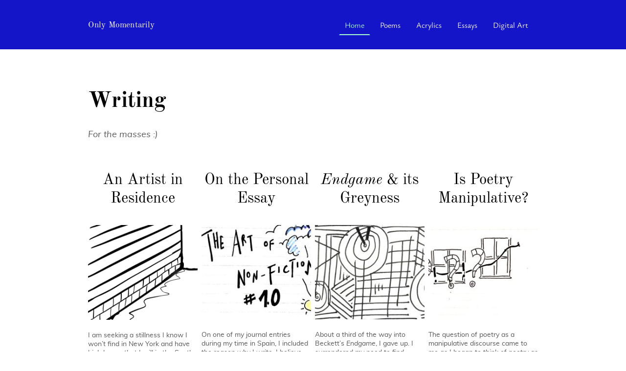

--- FILE ---
content_type: text/html; charset=UTF-8
request_url: https://www.onlymomentarily.com/
body_size: 27036
content:
<!DOCTYPE html PUBLIC "-//W3C//DTD XHTML 1.1//EN"
   "http://www.w3.org/TR/xhtml11/DTD/xhtml11.dtd">
<html lang="en-US">
<head>
	<meta charset="UTF-8" />
	<meta name="viewport" content="width=device-width, initial-scale=1" />
	<link rel="profile" href="https://gmpg.org/xfn/11" />
	<title>Home</title>
<meta name='robots' content='max-image-preview:large' />
	<style>img:is([sizes="auto" i], [sizes^="auto," i]) { contain-intrinsic-size: 3000px 1500px }</style>
	<link rel="alternate" type="application/rss+xml" title=" &raquo; Feed" href="https://www.onlymomentarily.com/feed/" />
<link rel="alternate" type="application/rss+xml" title=" &raquo; Comments Feed" href="https://www.onlymomentarily.com/comments/feed/" />
<script type="text/javascript">
/* <![CDATA[ */
window._wpemojiSettings = {"baseUrl":"https:\/\/s.w.org\/images\/core\/emoji\/15.0.3\/72x72\/","ext":".png","svgUrl":"https:\/\/s.w.org\/images\/core\/emoji\/15.0.3\/svg\/","svgExt":".svg","source":{"concatemoji":"https:\/\/www.onlymomentarily.com\/wp-includes\/js\/wp-emoji-release.min.js?ver=6.7.2"}};
/*! This file is auto-generated */
!function(i,n){var o,s,e;function c(e){try{var t={supportTests:e,timestamp:(new Date).valueOf()};sessionStorage.setItem(o,JSON.stringify(t))}catch(e){}}function p(e,t,n){e.clearRect(0,0,e.canvas.width,e.canvas.height),e.fillText(t,0,0);var t=new Uint32Array(e.getImageData(0,0,e.canvas.width,e.canvas.height).data),r=(e.clearRect(0,0,e.canvas.width,e.canvas.height),e.fillText(n,0,0),new Uint32Array(e.getImageData(0,0,e.canvas.width,e.canvas.height).data));return t.every(function(e,t){return e===r[t]})}function u(e,t,n){switch(t){case"flag":return n(e,"\ud83c\udff3\ufe0f\u200d\u26a7\ufe0f","\ud83c\udff3\ufe0f\u200b\u26a7\ufe0f")?!1:!n(e,"\ud83c\uddfa\ud83c\uddf3","\ud83c\uddfa\u200b\ud83c\uddf3")&&!n(e,"\ud83c\udff4\udb40\udc67\udb40\udc62\udb40\udc65\udb40\udc6e\udb40\udc67\udb40\udc7f","\ud83c\udff4\u200b\udb40\udc67\u200b\udb40\udc62\u200b\udb40\udc65\u200b\udb40\udc6e\u200b\udb40\udc67\u200b\udb40\udc7f");case"emoji":return!n(e,"\ud83d\udc26\u200d\u2b1b","\ud83d\udc26\u200b\u2b1b")}return!1}function f(e,t,n){var r="undefined"!=typeof WorkerGlobalScope&&self instanceof WorkerGlobalScope?new OffscreenCanvas(300,150):i.createElement("canvas"),a=r.getContext("2d",{willReadFrequently:!0}),o=(a.textBaseline="top",a.font="600 32px Arial",{});return e.forEach(function(e){o[e]=t(a,e,n)}),o}function t(e){var t=i.createElement("script");t.src=e,t.defer=!0,i.head.appendChild(t)}"undefined"!=typeof Promise&&(o="wpEmojiSettingsSupports",s=["flag","emoji"],n.supports={everything:!0,everythingExceptFlag:!0},e=new Promise(function(e){i.addEventListener("DOMContentLoaded",e,{once:!0})}),new Promise(function(t){var n=function(){try{var e=JSON.parse(sessionStorage.getItem(o));if("object"==typeof e&&"number"==typeof e.timestamp&&(new Date).valueOf()<e.timestamp+604800&&"object"==typeof e.supportTests)return e.supportTests}catch(e){}return null}();if(!n){if("undefined"!=typeof Worker&&"undefined"!=typeof OffscreenCanvas&&"undefined"!=typeof URL&&URL.createObjectURL&&"undefined"!=typeof Blob)try{var e="postMessage("+f.toString()+"("+[JSON.stringify(s),u.toString(),p.toString()].join(",")+"));",r=new Blob([e],{type:"text/javascript"}),a=new Worker(URL.createObjectURL(r),{name:"wpTestEmojiSupports"});return void(a.onmessage=function(e){c(n=e.data),a.terminate(),t(n)})}catch(e){}c(n=f(s,u,p))}t(n)}).then(function(e){for(var t in e)n.supports[t]=e[t],n.supports.everything=n.supports.everything&&n.supports[t],"flag"!==t&&(n.supports.everythingExceptFlag=n.supports.everythingExceptFlag&&n.supports[t]);n.supports.everythingExceptFlag=n.supports.everythingExceptFlag&&!n.supports.flag,n.DOMReady=!1,n.readyCallback=function(){n.DOMReady=!0}}).then(function(){return e}).then(function(){var e;n.supports.everything||(n.readyCallback(),(e=n.source||{}).concatemoji?t(e.concatemoji):e.wpemoji&&e.twemoji&&(t(e.twemoji),t(e.wpemoji)))}))}((window,document),window._wpemojiSettings);
/* ]]> */
</script>
<style id='wp-emoji-styles-inline-css' type='text/css'>

	img.wp-smiley, img.emoji {
		display: inline !important;
		border: none !important;
		box-shadow: none !important;
		height: 1em !important;
		width: 1em !important;
		margin: 0 0.07em !important;
		vertical-align: -0.1em !important;
		background: none !important;
		padding: 0 !important;
	}
</style>
<link rel='stylesheet' id='wp-block-library-css' href='https://www.onlymomentarily.com/wp-content/plugins/gutenberg/build/block-library/style.css?ver=20.7.0' type='text/css' media='all' />
<style id='classic-theme-styles-inline-css' type='text/css'>
/*! This file is auto-generated */
.wp-block-button__link{color:#fff;background-color:#32373c;border-radius:9999px;box-shadow:none;text-decoration:none;padding:calc(.667em + 2px) calc(1.333em + 2px);font-size:1.125em}.wp-block-file__button{background:#32373c;color:#fff;text-decoration:none}
</style>
<link rel='stylesheet' id='go-x-post-editor-css' href='https://www.onlymomentarily.com/wp-content/plugins/go-x-post-editor/src/index-fe.css?ver=1768304481' type='text/css' media='all' />
<link rel='stylesheet' id='gox-style-0-css' href='https://www.onlymomentarily.com/wp-content/uploads/go-x/style.css?ver=1.0.6+0e2f4762da' type='text/css' media='all' />
<style id='global-styles-inline-css' type='text/css'>
:root{--wp--preset--aspect-ratio--square: 1;--wp--preset--aspect-ratio--4-3: 4/3;--wp--preset--aspect-ratio--3-4: 3/4;--wp--preset--aspect-ratio--3-2: 3/2;--wp--preset--aspect-ratio--2-3: 2/3;--wp--preset--aspect-ratio--16-9: 16/9;--wp--preset--aspect-ratio--9-16: 9/16;--wp--preset--color--black: #000000;--wp--preset--color--cyan-bluish-gray: #abb8c3;--wp--preset--color--white: #ffffff;--wp--preset--color--pale-pink: #f78da7;--wp--preset--color--vivid-red: #cf2e2e;--wp--preset--color--luminous-vivid-orange: #ff6900;--wp--preset--color--luminous-vivid-amber: #fcb900;--wp--preset--color--light-green-cyan: #7bdcb5;--wp--preset--color--vivid-green-cyan: #00d084;--wp--preset--color--pale-cyan-blue: #8ed1fc;--wp--preset--color--vivid-cyan-blue: #0693e3;--wp--preset--color--vivid-purple: #9b51e0;--wp--preset--gradient--vivid-cyan-blue-to-vivid-purple: linear-gradient(135deg,rgba(6,147,227,1) 0%,rgb(155,81,224) 100%);--wp--preset--gradient--light-green-cyan-to-vivid-green-cyan: linear-gradient(135deg,rgb(122,220,180) 0%,rgb(0,208,130) 100%);--wp--preset--gradient--luminous-vivid-amber-to-luminous-vivid-orange: linear-gradient(135deg,rgba(252,185,0,1) 0%,rgba(255,105,0,1) 100%);--wp--preset--gradient--luminous-vivid-orange-to-vivid-red: linear-gradient(135deg,rgba(255,105,0,1) 0%,rgb(207,46,46) 100%);--wp--preset--gradient--very-light-gray-to-cyan-bluish-gray: linear-gradient(135deg,rgb(238,238,238) 0%,rgb(169,184,195) 100%);--wp--preset--gradient--cool-to-warm-spectrum: linear-gradient(135deg,rgb(74,234,220) 0%,rgb(151,120,209) 20%,rgb(207,42,186) 40%,rgb(238,44,130) 60%,rgb(251,105,98) 80%,rgb(254,248,76) 100%);--wp--preset--gradient--blush-light-purple: linear-gradient(135deg,rgb(255,206,236) 0%,rgb(152,150,240) 100%);--wp--preset--gradient--blush-bordeaux: linear-gradient(135deg,rgb(254,205,165) 0%,rgb(254,45,45) 50%,rgb(107,0,62) 100%);--wp--preset--gradient--luminous-dusk: linear-gradient(135deg,rgb(255,203,112) 0%,rgb(199,81,192) 50%,rgb(65,88,208) 100%);--wp--preset--gradient--pale-ocean: linear-gradient(135deg,rgb(255,245,203) 0%,rgb(182,227,212) 50%,rgb(51,167,181) 100%);--wp--preset--gradient--electric-grass: linear-gradient(135deg,rgb(202,248,128) 0%,rgb(113,206,126) 100%);--wp--preset--gradient--midnight: linear-gradient(135deg,rgb(2,3,129) 0%,rgb(40,116,252) 100%);--wp--preset--font-size--small: 13px;--wp--preset--font-size--medium: 20px;--wp--preset--font-size--large: 36px;--wp--preset--font-size--x-large: 42px;--wp--preset--spacing--20: 0.44rem;--wp--preset--spacing--30: 0.67rem;--wp--preset--spacing--40: 1rem;--wp--preset--spacing--50: 1.5rem;--wp--preset--spacing--60: 2.25rem;--wp--preset--spacing--70: 3.38rem;--wp--preset--spacing--80: 5.06rem;--wp--preset--shadow--natural: 6px 6px 9px rgba(0, 0, 0, 0.2);--wp--preset--shadow--deep: 12px 12px 50px rgba(0, 0, 0, 0.4);--wp--preset--shadow--sharp: 6px 6px 0px rgba(0, 0, 0, 0.2);--wp--preset--shadow--outlined: 6px 6px 0px -3px rgba(255, 255, 255, 1), 6px 6px rgba(0, 0, 0, 1);--wp--preset--shadow--crisp: 6px 6px 0px rgba(0, 0, 0, 1);}:where(.is-layout-flex){gap: 0.5em;}:where(.is-layout-grid){gap: 0.5em;}body .is-layout-flex{display: flex;}.is-layout-flex{flex-wrap: wrap;align-items: center;}.is-layout-flex > :is(*, div){margin: 0;}body .is-layout-grid{display: grid;}.is-layout-grid > :is(*, div){margin: 0;}:where(.wp-block-columns.is-layout-flex){gap: 2em;}:where(.wp-block-columns.is-layout-grid){gap: 2em;}:where(.wp-block-post-template.is-layout-flex){gap: 1.25em;}:where(.wp-block-post-template.is-layout-grid){gap: 1.25em;}.has-black-color{color: var(--wp--preset--color--black) !important;}.has-cyan-bluish-gray-color{color: var(--wp--preset--color--cyan-bluish-gray) !important;}.has-white-color{color: var(--wp--preset--color--white) !important;}.has-pale-pink-color{color: var(--wp--preset--color--pale-pink) !important;}.has-vivid-red-color{color: var(--wp--preset--color--vivid-red) !important;}.has-luminous-vivid-orange-color{color: var(--wp--preset--color--luminous-vivid-orange) !important;}.has-luminous-vivid-amber-color{color: var(--wp--preset--color--luminous-vivid-amber) !important;}.has-light-green-cyan-color{color: var(--wp--preset--color--light-green-cyan) !important;}.has-vivid-green-cyan-color{color: var(--wp--preset--color--vivid-green-cyan) !important;}.has-pale-cyan-blue-color{color: var(--wp--preset--color--pale-cyan-blue) !important;}.has-vivid-cyan-blue-color{color: var(--wp--preset--color--vivid-cyan-blue) !important;}.has-vivid-purple-color{color: var(--wp--preset--color--vivid-purple) !important;}.has-black-background-color{background-color: var(--wp--preset--color--black) !important;}.has-cyan-bluish-gray-background-color{background-color: var(--wp--preset--color--cyan-bluish-gray) !important;}.has-white-background-color{background-color: var(--wp--preset--color--white) !important;}.has-pale-pink-background-color{background-color: var(--wp--preset--color--pale-pink) !important;}.has-vivid-red-background-color{background-color: var(--wp--preset--color--vivid-red) !important;}.has-luminous-vivid-orange-background-color{background-color: var(--wp--preset--color--luminous-vivid-orange) !important;}.has-luminous-vivid-amber-background-color{background-color: var(--wp--preset--color--luminous-vivid-amber) !important;}.has-light-green-cyan-background-color{background-color: var(--wp--preset--color--light-green-cyan) !important;}.has-vivid-green-cyan-background-color{background-color: var(--wp--preset--color--vivid-green-cyan) !important;}.has-pale-cyan-blue-background-color{background-color: var(--wp--preset--color--pale-cyan-blue) !important;}.has-vivid-cyan-blue-background-color{background-color: var(--wp--preset--color--vivid-cyan-blue) !important;}.has-vivid-purple-background-color{background-color: var(--wp--preset--color--vivid-purple) !important;}.has-black-border-color{border-color: var(--wp--preset--color--black) !important;}.has-cyan-bluish-gray-border-color{border-color: var(--wp--preset--color--cyan-bluish-gray) !important;}.has-white-border-color{border-color: var(--wp--preset--color--white) !important;}.has-pale-pink-border-color{border-color: var(--wp--preset--color--pale-pink) !important;}.has-vivid-red-border-color{border-color: var(--wp--preset--color--vivid-red) !important;}.has-luminous-vivid-orange-border-color{border-color: var(--wp--preset--color--luminous-vivid-orange) !important;}.has-luminous-vivid-amber-border-color{border-color: var(--wp--preset--color--luminous-vivid-amber) !important;}.has-light-green-cyan-border-color{border-color: var(--wp--preset--color--light-green-cyan) !important;}.has-vivid-green-cyan-border-color{border-color: var(--wp--preset--color--vivid-green-cyan) !important;}.has-pale-cyan-blue-border-color{border-color: var(--wp--preset--color--pale-cyan-blue) !important;}.has-vivid-cyan-blue-border-color{border-color: var(--wp--preset--color--vivid-cyan-blue) !important;}.has-vivid-purple-border-color{border-color: var(--wp--preset--color--vivid-purple) !important;}.has-vivid-cyan-blue-to-vivid-purple-gradient-background{background: var(--wp--preset--gradient--vivid-cyan-blue-to-vivid-purple) !important;}.has-light-green-cyan-to-vivid-green-cyan-gradient-background{background: var(--wp--preset--gradient--light-green-cyan-to-vivid-green-cyan) !important;}.has-luminous-vivid-amber-to-luminous-vivid-orange-gradient-background{background: var(--wp--preset--gradient--luminous-vivid-amber-to-luminous-vivid-orange) !important;}.has-luminous-vivid-orange-to-vivid-red-gradient-background{background: var(--wp--preset--gradient--luminous-vivid-orange-to-vivid-red) !important;}.has-very-light-gray-to-cyan-bluish-gray-gradient-background{background: var(--wp--preset--gradient--very-light-gray-to-cyan-bluish-gray) !important;}.has-cool-to-warm-spectrum-gradient-background{background: var(--wp--preset--gradient--cool-to-warm-spectrum) !important;}.has-blush-light-purple-gradient-background{background: var(--wp--preset--gradient--blush-light-purple) !important;}.has-blush-bordeaux-gradient-background{background: var(--wp--preset--gradient--blush-bordeaux) !important;}.has-luminous-dusk-gradient-background{background: var(--wp--preset--gradient--luminous-dusk) !important;}.has-pale-ocean-gradient-background{background: var(--wp--preset--gradient--pale-ocean) !important;}.has-electric-grass-gradient-background{background: var(--wp--preset--gradient--electric-grass) !important;}.has-midnight-gradient-background{background: var(--wp--preset--gradient--midnight) !important;}.has-small-font-size{font-size: var(--wp--preset--font-size--small) !important;}.has-medium-font-size{font-size: var(--wp--preset--font-size--medium) !important;}.has-large-font-size{font-size: var(--wp--preset--font-size--large) !important;}.has-x-large-font-size{font-size: var(--wp--preset--font-size--x-large) !important;}
:where(.wp-block-columns.is-layout-flex){gap: 2em;}:where(.wp-block-columns.is-layout-grid){gap: 2em;}
:root :where(.wp-block-pullquote){font-size: 1.5em;line-height: 1.6;}
:where(.wp-block-post-template.is-layout-flex){gap: 1.25em;}:where(.wp-block-post-template.is-layout-grid){gap: 1.25em;}
</style>
<script type="text/javascript" src="https://www.onlymomentarily.com/wp-content/plugins/gutenberg/build/hooks/index.min.js?ver=84e753e2b66eb7028d38" id="wp-hooks-js"></script>
<script type="text/javascript" src="https://www.onlymomentarily.com/wp-content/plugins/gutenberg/build/i18n/index.min.js?ver=bd5a2533e717a1043151" id="wp-i18n-js"></script>
<script type="text/javascript" id="wp-i18n-js-after">
/* <![CDATA[ */
wp.i18n.setLocaleData( { 'text direction\u0004ltr': [ 'ltr' ] } );
/* ]]> */
</script>
<link rel="https://api.w.org/" href="https://www.onlymomentarily.com/wp-json/" /><link rel="alternate" title="JSON" type="application/json" href="https://www.onlymomentarily.com/wp-json/wp/v2/pages/1399" /><link rel="EditURI" type="application/rsd+xml" title="RSD" href="https://www.onlymomentarily.com/xmlrpc.php?rsd" />
<meta name="generator" content="MyWebsite NOW" />
<link rel="canonical" href="https://www.onlymomentarily.com/" />
<link rel='shortlink' href='https://www.onlymomentarily.com/' />
<link rel="alternate" title="oEmbed (JSON)" type="application/json+oembed" href="https://www.onlymomentarily.com/wp-json/oembed/1.0/embed?url=https%3A%2F%2Fwww.onlymomentarily.com%2F" />
<link rel="alternate" title="oEmbed (XML)" type="text/xml+oembed" href="https://www.onlymomentarily.com/wp-json/oembed/1.0/embed?url=https%3A%2F%2Fwww.onlymomentarily.com%2F&#038;format=xml" />
				<script>
					window.goxwpDeployment=true;
				</script>
	<script type="application/ld+json">
                    {"@context":"https://schema.org","@type":"LocalBusiness","address":{"@type":"PostalAddress","addressLocality":"Brooklyn","addressRegion":"NY"},"url":"https://onlymomentarily.com","name":"Only Momentarily","sameAs":[],"email":"lb647@cornell.edu"}
                </script><link rel="shortcut icon" href="/wp-content/uploads/go-x/favicon.ico?v=1748998181828" type="image/x-icon" /><link rel="icon" href="/wp-content/uploads/go-x/favicon.ico?v=1748998181828" type="image/x-icon" /><link rel="apple-touch-icon" sizes="180x180" href="/wp-content/uploads/go-x/apple-touch-icon.png?v=1748998181828" type="image/png" /><link rel="icon" type="image/png" sizes="32x32" href="/wp-content/uploads/go-x/favicon-32x32.png?v=1748998181828" type="image/png" /><link rel="icon" type="image/png" sizes="192x192" href="/wp-content/uploads/go-x/android-chrome-192x192.png?v=1748998181828" type="image/png" /><link rel="icon" type="image/png" sizes="16x16" href="/wp-content/uploads/go-x/favicon-16x16.png?v=1748998181828" type="image/png" />		<style type="text/css" id="wp-custom-css">
			@font-face{src:url(/wp-content/themes/gox/public/fonts/OldStandardTT-latin_latin-ext-regular.eot);src:local("OldStandardTT Regular"),local("OldStandardTT-Regular");src:url(/wp-content/themes/gox/public/fonts/OldStandardTT-latin_latin-ext-regular.eot?#iefix) format("embedded-opentype");src:url(/wp-content/themes/gox/public/fonts/OldStandardTT-latin_latin-ext-regular.woff2) format("woff2");src:url(/wp-content/themes/gox/public/fonts/OldStandardTT-latin_latin-ext-regular.woff) format("woff");src:url(/wp-content/themes/gox/public/fonts/OldStandardTT-latin_latin-ext-regular.ttf) format("truetype");src:url(/wp-content/themes/gox/public/fonts/OldStandardTT-latin_latin-ext-regular.svg#OldStandardTT) format("svg");font-family:OldStandardTT;font-style:normal;font-weight:400;src:url(/wp-content/themes/gox/public/fonts/OldStandardTT-latin_latin-ext-regular.woff) format("woff")}@font-face{src:url(/wp-content/themes/gox/public/fonts/OldStandardTT-latin_latin-ext-italic.eot);src:local("OldStandardTT Italic"),local("OldStandardTT-Italic");src:url(/wp-content/themes/gox/public/fonts/OldStandardTT-latin_latin-ext-italic.eot?#iefix) format("embedded-opentype");src:url(/wp-content/themes/gox/public/fonts/OldStandardTT-latin_latin-ext-italic.woff2) format("woff2");src:url(/wp-content/themes/gox/public/fonts/OldStandardTT-latin_latin-ext-italic.woff) format("woff");src:url(/wp-content/themes/gox/public/fonts/OldStandardTT-latin_latin-ext-italic.ttf) format("truetype");src:url(/wp-content/themes/gox/public/fonts/OldStandardTT-latin_latin-ext-italic.svg#OldStandardTT) format("svg");font-family:OldStandardTT;font-style:italic;font-weight:400;src:url(/wp-content/themes/gox/public/fonts/OldStandardTT-latin_latin-ext-italic.woff) format("woff")}@font-face{src:url(/wp-content/themes/gox/public/fonts/OldStandardTT-latin_latin-ext-700.eot);src:local("OldStandardTT Bold"),local("OldStandardTT-Bold");src:url(/wp-content/themes/gox/public/fonts/OldStandardTT-latin_latin-ext-700.eot?#iefix) format("embedded-opentype");src:url(/wp-content/themes/gox/public/fonts/OldStandardTT-latin_latin-ext-700.woff2) format("woff2");src:url(/wp-content/themes/gox/public/fonts/OldStandardTT-latin_latin-ext-700.woff) format("woff");src:url(/wp-content/themes/gox/public/fonts/OldStandardTT-latin_latin-ext-700.ttf) format("truetype");src:url(/wp-content/themes/gox/public/fonts/OldStandardTT-latin_latin-ext-700.svg#OldStandardTT) format("svg");font-family:OldStandardTT;font-style:normal;font-weight:700;src:url(/wp-content/themes/gox/public/fonts/OldStandardTT-latin_latin-ext-700.woff) format("woff")}@font-face{src:url(/wp-content/themes/gox/public/fonts/Muli-latin_latin-ext-regular.eot);src:local("Muli Regular"),local("Muli-Regular");src:url(/wp-content/themes/gox/public/fonts/Muli-latin_latin-ext-regular.eot?#iefix) format("embedded-opentype");src:url(/wp-content/themes/gox/public/fonts/Muli-latin_latin-ext-regular.woff2) format("woff2");src:url(/wp-content/themes/gox/public/fonts/Muli-latin_latin-ext-regular.woff) format("woff");src:url(/wp-content/themes/gox/public/fonts/Muli-latin_latin-ext-regular.ttf) format("truetype");src:url(/wp-content/themes/gox/public/fonts/Muli-latin_latin-ext-regular.svg#Muli) format("svg");font-family:Muli;font-style:normal;font-weight:400;src:url(/wp-content/themes/gox/public/fonts/Muli-latin_latin-ext-regular.woff) format("woff")}@font-face{src:url(/wp-content/themes/gox/public/fonts/Muli-latin_latin-ext-italic.eot);src:local("Muli Italic"),local("Muli-Italic");src:url(/wp-content/themes/gox/public/fonts/Muli-latin_latin-ext-italic.eot?#iefix) format("embedded-opentype");src:url(/wp-content/themes/gox/public/fonts/Muli-latin_latin-ext-italic.woff2) format("woff2");src:url(/wp-content/themes/gox/public/fonts/Muli-latin_latin-ext-italic.woff) format("woff");src:url(/wp-content/themes/gox/public/fonts/Muli-latin_latin-ext-italic.ttf) format("truetype");src:url(/wp-content/themes/gox/public/fonts/Muli-latin_latin-ext-italic.svg#Muli) format("svg");font-family:Muli;font-style:italic;font-weight:400;src:url(/wp-content/themes/gox/public/fonts/Muli-latin_latin-ext-italic.woff) format("woff")}@font-face{src:url(/wp-content/themes/gox/public/fonts/Muli-latin_latin-ext-700.eot);src:local("Muli Bold"),local("Muli-Bold");src:url(/wp-content/themes/gox/public/fonts/Muli-latin_latin-ext-700.eot?#iefix) format("embedded-opentype");src:url(/wp-content/themes/gox/public/fonts/Muli-latin_latin-ext-700.woff2) format("woff2");src:url(/wp-content/themes/gox/public/fonts/Muli-latin_latin-ext-700.woff) format("woff");src:url(/wp-content/themes/gox/public/fonts/Muli-latin_latin-ext-700.ttf) format("truetype");src:url(/wp-content/themes/gox/public/fonts/Muli-latin_latin-ext-700.svg#Muli) format("svg");font-family:Muli;font-style:normal;font-weight:700;src:url(/wp-content/themes/gox/public/fonts/Muli-latin_latin-ext-700.woff) format("woff")}@font-face{src:url(/wp-content/themes/gox/public/fonts/Muli-latin_latin-ext-700italic.eot);src:local("Muli BoldItalic"),local("Muli-BoldItalic");src:url(/wp-content/themes/gox/public/fonts/Muli-latin_latin-ext-700italic.eot?#iefix) format("embedded-opentype");src:url(/wp-content/themes/gox/public/fonts/Muli-latin_latin-ext-700italic.woff2) format("woff2");src:url(/wp-content/themes/gox/public/fonts/Muli-latin_latin-ext-700italic.woff) format("woff");src:url(/wp-content/themes/gox/public/fonts/Muli-latin_latin-ext-700italic.ttf) format("truetype");src:url(/wp-content/themes/gox/public/fonts/Muli-latin_latin-ext-700italic.svg#Muli) format("svg");font-family:Muli;font-style:italic;font-weight:700;src:url(/wp-content/themes/gox/public/fonts/Muli-latin_latin-ext-700italic.woff) format("woff")}.theming-theme-accent1-sticky{color:#b4bcd7!important}.theming-theme-accent2-sticky{color:#a8ffcd!important}.theming-theme-accent3-sticky{color:#bcbcbc!important}.theming-theme-light-sticky{color:#fff!important}.theming-theme-dark-sticky{color:#bbbdb9!important}.theming-basic-Grey-sticky{color:#bcbcbc!important}.theming-basic-Red-sticky{color:#fea5a4!important}.theming-basic-Orange-sticky{color:#ffa786!important}.theming-basic-Yellow-sticky{color:#f2c200!important}.theming-basic-Green-sticky{color:#3ed825!important}.theming-basic-Cyan-sticky{color:#00cef4!important}.theming-basic-Blue-sticky{color:#b6b6fc!important}.theming-basic-Purple-sticky{color:#fa9afc!important}@media (min-width:768px) and (max-width:1023.95px){.grid-row-e5b7b4bc-41bc-4b6b-8449-6643c7d9d7c3{padding:8px!important;flex-direction:column!important}}@media (min-width:0px) and (max-width:767.95px){.grid-row-8550cb9b-5e94-44b8-9595-78447ef632a8{align-items:flex-start!important}}@media (min-width:768px) and (max-width:1023.95px){.grid-row-8550cb9b-5e94-44b8-9595-78447ef632a8{align-items:flex-start!important}}.logo-97283531-f350-4611-a999-2734d9a026ec .theming-theme-accent1{color:#b4bcd7!important}.logo-97283531-f350-4611-a999-2734d9a026ec .theming-theme-accent2{color:#a8ffcd!important}.logo-97283531-f350-4611-a999-2734d9a026ec .theming-theme-accent3{color:#bcbcbc!important}.logo-97283531-f350-4611-a999-2734d9a026ec .theming-theme-light{color:#fff!important}.logo-97283531-f350-4611-a999-2734d9a026ec .theming-theme-dark{color:#bbbdb9!important}.logo-97283531-f350-4611-a999-2734d9a026ec .theming-basic-Grey{color:#bcbcbc!important}.logo-97283531-f350-4611-a999-2734d9a026ec .theming-basic-Red{color:#fea5a4!important}.logo-97283531-f350-4611-a999-2734d9a026ec .theming-basic-Orange{color:#ffa786!important}.logo-97283531-f350-4611-a999-2734d9a026ec .theming-basic-Yellow{color:#f2c200!important}.logo-97283531-f350-4611-a999-2734d9a026ec .theming-basic-Green{color:#3ed825!important}.logo-97283531-f350-4611-a999-2734d9a026ec .theming-basic-Cyan{color:#00cef4!important}.logo-97283531-f350-4611-a999-2734d9a026ec .theming-basic-Blue{color:#b6b6fc!important}.logo-97283531-f350-4611-a999-2734d9a026ec .theming-basic-Purple{color:#fa9afc!important}@media (min-width:0px) and (max-width:767.95px){.module-container-bc342b06-0c96-498e-a4d3-c9944d29ed7c{display:none!important}}@media (min-width:768px) and (max-width:1023.95px){.module-container-bc342b06-0c96-498e-a4d3-c9944d29ed7c{display:none!important}}@media (min-width:0px) and (max-width:767.95px){.module-container-4f177974-9203-4470-a370-dfdfab3204ad{min-height:16px!important}}@media (min-width:768px) and (max-width:1023.95px){.module-container-4f177974-9203-4470-a370-dfdfab3204ad{min-height:16px!important}}@font-face{src:url(/wp-content/themes/gox/public/fonts/Ysabeau-latin_latin-ext-regular.eot);src:local("Ysabeau Regular"),local("Ysabeau-Regular");src:url(/wp-content/themes/gox/public/fonts/Ysabeau-latin_latin-ext-regular.eot?#iefix) format("embedded-opentype");src:url(/wp-content/themes/gox/public/fonts/Ysabeau-latin_latin-ext-regular.woff2) format("woff2");src:url(/wp-content/themes/gox/public/fonts/Ysabeau-latin_latin-ext-regular.woff) format("woff");src:url(/wp-content/themes/gox/public/fonts/Ysabeau-latin_latin-ext-regular.ttf) format("truetype");src:url(/wp-content/themes/gox/public/fonts/Ysabeau-latin_latin-ext-regular.svg#Ysabeau) format("svg");font-family:Ysabeau;font-style:normal;font-weight:400;src:url(/wp-content/themes/gox/public/fonts/Ysabeau-latin_latin-ext-regular.woff) format("woff")}@font-face{src:url(/wp-content/themes/gox/public/fonts/Ysabeau-latin_latin-ext-italic.eot);src:local("Ysabeau Italic"),local("Ysabeau-Italic");src:url(/wp-content/themes/gox/public/fonts/Ysabeau-latin_latin-ext-italic.eot?#iefix) format("embedded-opentype");src:url(/wp-content/themes/gox/public/fonts/Ysabeau-latin_latin-ext-italic.woff2) format("woff2");src:url(/wp-content/themes/gox/public/fonts/Ysabeau-latin_latin-ext-italic.woff) format("woff");src:url(/wp-content/themes/gox/public/fonts/Ysabeau-latin_latin-ext-italic.ttf) format("truetype");src:url(/wp-content/themes/gox/public/fonts/Ysabeau-latin_latin-ext-italic.svg#Ysabeau) format("svg");font-family:Ysabeau;font-style:italic;font-weight:400;src:url(/wp-content/themes/gox/public/fonts/Ysabeau-latin_latin-ext-italic.woff) format("woff")}@font-face{src:url(/wp-content/themes/gox/public/fonts/Ysabeau-latin_latin-ext-700.eot);src:local("Ysabeau Bold"),local("Ysabeau-Bold");src:url(/wp-content/themes/gox/public/fonts/Ysabeau-latin_latin-ext-700.eot?#iefix) format("embedded-opentype");src:url(/wp-content/themes/gox/public/fonts/Ysabeau-latin_latin-ext-700.woff2) format("woff2");src:url(/wp-content/themes/gox/public/fonts/Ysabeau-latin_latin-ext-700.woff) format("woff");src:url(/wp-content/themes/gox/public/fonts/Ysabeau-latin_latin-ext-700.ttf) format("truetype");src:url(/wp-content/themes/gox/public/fonts/Ysabeau-latin_latin-ext-700.svg#Ysabeau) format("svg");font-family:Ysabeau;font-style:normal;font-weight:700;src:url(/wp-content/themes/gox/public/fonts/Ysabeau-latin_latin-ext-700.woff) format("woff")}@font-face{src:url(/wp-content/themes/gox/public/fonts/Ysabeau-latin_latin-ext-700italic.eot);src:local("Ysabeau BoldItalic"),local("Ysabeau-BoldItalic");src:url(/wp-content/themes/gox/public/fonts/Ysabeau-latin_latin-ext-700italic.eot?#iefix) format("embedded-opentype");src:url(/wp-content/themes/gox/public/fonts/Ysabeau-latin_latin-ext-700italic.woff2) format("woff2");src:url(/wp-content/themes/gox/public/fonts/Ysabeau-latin_latin-ext-700italic.woff) format("woff");src:url(/wp-content/themes/gox/public/fonts/Ysabeau-latin_latin-ext-700italic.ttf) format("truetype");src:url(/wp-content/themes/gox/public/fonts/Ysabeau-latin_latin-ext-700italic.svg#Ysabeau) format("svg");font-family:Ysabeau;font-style:italic;font-weight:700;src:url(/wp-content/themes/gox/public/fonts/Ysabeau-latin_latin-ext-700italic.woff) format("woff")}@font-face{src:url(/wp-content/themes/gox/public/fonts/Ysabeau-latin_latin-ext-500.eot);src:local("Ysabeau Medium"),local("Ysabeau-Medium");src:url(/wp-content/themes/gox/public/fonts/Ysabeau-latin_latin-ext-500.eot?#iefix) format("embedded-opentype");src:url(/wp-content/themes/gox/public/fonts/Ysabeau-latin_latin-ext-500.woff2) format("woff2");src:url(/wp-content/themes/gox/public/fonts/Ysabeau-latin_latin-ext-500.woff) format("woff");src:url(/wp-content/themes/gox/public/fonts/Ysabeau-latin_latin-ext-500.ttf) format("truetype");src:url(/wp-content/themes/gox/public/fonts/Ysabeau-latin_latin-ext-500.svg#Ysabeau) format("svg");font-family:Ysabeau;font-style:normal;font-weight:500;src:url(/wp-content/themes/gox/public/fonts/Ysabeau-latin_latin-ext-500.woff) format("woff")}@font-face{src:url(/wp-content/themes/gox/public/fonts/Ysabeau-latin_latin-ext-500italic.eot);src:local("Ysabeau MediumItalic"),local("Ysabeau-MediumItalic");src:url(/wp-content/themes/gox/public/fonts/Ysabeau-latin_latin-ext-500italic.eot?#iefix) format("embedded-opentype");src:url(/wp-content/themes/gox/public/fonts/Ysabeau-latin_latin-ext-500italic.woff2) format("woff2");src:url(/wp-content/themes/gox/public/fonts/Ysabeau-latin_latin-ext-500italic.woff) format("woff");src:url(/wp-content/themes/gox/public/fonts/Ysabeau-latin_latin-ext-500italic.ttf) format("truetype");src:url(/wp-content/themes/gox/public/fonts/Ysabeau-latin_latin-ext-500italic.svg#Ysabeau) format("svg");font-family:Ysabeau;font-style:italic;font-weight:500;src:url(/wp-content/themes/gox/public/fonts/Ysabeau-latin_latin-ext-500italic.woff) format("woff")}@media (min-width:768px) and (max-width:1023.95px){.grid-row-b826a608-5cc0-40f2-832a-6e1689e18f07{order:-1!important}}@media (min-width:1024px){.grid-row-b826a608-5cc0-40f2-832a-6e1689e18f07{order:-1!important}}.heading-module-ae5e6a5a-5e54-4d56-bf5c-fd941d4a72fa .theming-theme-accent1{color:#2c344c!important}.heading-module-ae5e6a5a-5e54-4d56-bf5c-fd941d4a72fa .theming-theme-accent2{color:#008954!important}.heading-module-ae5e6a5a-5e54-4d56-bf5c-fd941d4a72fa .theming-theme-accent3{color:#000!important}.heading-module-ae5e6a5a-5e54-4d56-bf5c-fd941d4a72fa .theming-theme-light{color:#777!important}.heading-module-ae5e6a5a-5e54-4d56-bf5c-fd941d4a72fa .theming-theme-dark{color:#595a58!important}.heading-module-ae5e6a5a-5e54-4d56-bf5c-fd941d4a72fa .theming-basic-Grey{color:#777!important}.heading-module-ae5e6a5a-5e54-4d56-bf5c-fd941d4a72fa .theming-basic-Red{color:#e0110c!important}.heading-module-ae5e6a5a-5e54-4d56-bf5c-fd941d4a72fa .theming-basic-Orange{color:#bf5a03!important}.heading-module-ae5e6a5a-5e54-4d56-bf5c-fd941d4a72fa .theming-basic-Yellow{color:#917300!important}.heading-module-ae5e6a5a-5e54-4d56-bf5c-fd941d4a72fa .theming-basic-Green{color:#248913!important}.heading-module-ae5e6a5a-5e54-4d56-bf5c-fd941d4a72fa .theming-basic-Cyan{color:#00829b!important}.heading-module-ae5e6a5a-5e54-4d56-bf5c-fd941d4a72fa .theming-basic-Blue{color:#1414c9!important}.heading-module-ae5e6a5a-5e54-4d56-bf5c-fd941d4a72fa .theming-basic-Purple{color:#941196!important}.text-4ebb812d-c80f-4b80-ab22-3d927080956b .theming-theme-accent1{color:#2c344c!important}.text-4ebb812d-c80f-4b80-ab22-3d927080956b .theming-theme-accent2{color:#008954!important}.text-4ebb812d-c80f-4b80-ab22-3d927080956b .theming-theme-accent3{color:#000!important}.text-4ebb812d-c80f-4b80-ab22-3d927080956b .theming-theme-light{color:#777!important}.text-4ebb812d-c80f-4b80-ab22-3d927080956b .theming-theme-dark{color:#595a58!important}.text-4ebb812d-c80f-4b80-ab22-3d927080956b .theming-basic-Grey{color:#777!important}.text-4ebb812d-c80f-4b80-ab22-3d927080956b .theming-basic-Red{color:#e0110c!important}.text-4ebb812d-c80f-4b80-ab22-3d927080956b .theming-basic-Orange{color:#bf5a03!important}.text-4ebb812d-c80f-4b80-ab22-3d927080956b .theming-basic-Yellow{color:#917300!important}.text-4ebb812d-c80f-4b80-ab22-3d927080956b .theming-basic-Green{color:#248913!important}.text-4ebb812d-c80f-4b80-ab22-3d927080956b .theming-basic-Cyan{color:#00829b!important}.text-4ebb812d-c80f-4b80-ab22-3d927080956b .theming-basic-Blue{color:#1414c9!important}.text-4ebb812d-c80f-4b80-ab22-3d927080956b .theming-basic-Purple{color:#941196!important}.heading-module-73049639-f2f8-4674-9cdb-3ac72371c543 .theming-theme-accent1{color:#2c344c!important}.heading-module-73049639-f2f8-4674-9cdb-3ac72371c543 .theming-theme-accent2{color:#008954!important}.heading-module-73049639-f2f8-4674-9cdb-3ac72371c543 .theming-theme-accent3{color:#000!important}.heading-module-73049639-f2f8-4674-9cdb-3ac72371c543 .theming-theme-light{color:#777!important}.heading-module-73049639-f2f8-4674-9cdb-3ac72371c543 .theming-theme-dark{color:#595a58!important}.heading-module-73049639-f2f8-4674-9cdb-3ac72371c543 .theming-basic-Grey{color:#777!important}.heading-module-73049639-f2f8-4674-9cdb-3ac72371c543 .theming-basic-Red{color:#e0110c!important}.heading-module-73049639-f2f8-4674-9cdb-3ac72371c543 .theming-basic-Orange{color:#bf5a03!important}.heading-module-73049639-f2f8-4674-9cdb-3ac72371c543 .theming-basic-Yellow{color:#917300!important}.heading-module-73049639-f2f8-4674-9cdb-3ac72371c543 .theming-basic-Green{color:#248913!important}.heading-module-73049639-f2f8-4674-9cdb-3ac72371c543 .theming-basic-Cyan{color:#00829b!important}.heading-module-73049639-f2f8-4674-9cdb-3ac72371c543 .theming-basic-Blue{color:#1414c9!important}.heading-module-73049639-f2f8-4674-9cdb-3ac72371c543 .theming-basic-Purple{color:#941196!important}.text-b73395ec-7e8e-4c7e-825a-4a25d667304c .theming-theme-accent1{color:#2c344c!important}.text-b73395ec-7e8e-4c7e-825a-4a25d667304c .theming-theme-accent2{color:#008954!important}.text-b73395ec-7e8e-4c7e-825a-4a25d667304c .theming-theme-accent3{color:#000!important}.text-b73395ec-7e8e-4c7e-825a-4a25d667304c .theming-theme-light{color:#777!important}.text-b73395ec-7e8e-4c7e-825a-4a25d667304c .theming-theme-dark{color:#595a58!important}.text-b73395ec-7e8e-4c7e-825a-4a25d667304c .theming-basic-Grey{color:#777!important}.text-b73395ec-7e8e-4c7e-825a-4a25d667304c .theming-basic-Red{color:#e0110c!important}.text-b73395ec-7e8e-4c7e-825a-4a25d667304c .theming-basic-Orange{color:#bf5a03!important}.text-b73395ec-7e8e-4c7e-825a-4a25d667304c .theming-basic-Yellow{color:#917300!important}.text-b73395ec-7e8e-4c7e-825a-4a25d667304c .theming-basic-Green{color:#248913!important}.text-b73395ec-7e8e-4c7e-825a-4a25d667304c .theming-basic-Cyan{color:#00829b!important}.text-b73395ec-7e8e-4c7e-825a-4a25d667304c .theming-basic-Blue{color:#1414c9!important}.text-b73395ec-7e8e-4c7e-825a-4a25d667304c .theming-basic-Purple{color:#941196!important}.heading-module-89ee1b55-048c-4122-a006-10fc25975e05 .theming-theme-accent1{color:#2c344c!important}.heading-module-89ee1b55-048c-4122-a006-10fc25975e05 .theming-theme-accent2{color:#008954!important}.heading-module-89ee1b55-048c-4122-a006-10fc25975e05 .theming-theme-accent3{color:#000!important}.heading-module-89ee1b55-048c-4122-a006-10fc25975e05 .theming-theme-light{color:#777!important}.heading-module-89ee1b55-048c-4122-a006-10fc25975e05 .theming-theme-dark{color:#595a58!important}.heading-module-89ee1b55-048c-4122-a006-10fc25975e05 .theming-basic-Grey{color:#777!important}.heading-module-89ee1b55-048c-4122-a006-10fc25975e05 .theming-basic-Red{color:#e0110c!important}.heading-module-89ee1b55-048c-4122-a006-10fc25975e05 .theming-basic-Orange{color:#bf5a03!important}.heading-module-89ee1b55-048c-4122-a006-10fc25975e05 .theming-basic-Yellow{color:#917300!important}.heading-module-89ee1b55-048c-4122-a006-10fc25975e05 .theming-basic-Green{color:#248913!important}.heading-module-89ee1b55-048c-4122-a006-10fc25975e05 .theming-basic-Cyan{color:#00829b!important}.heading-module-89ee1b55-048c-4122-a006-10fc25975e05 .theming-basic-Blue{color:#1414c9!important}.heading-module-89ee1b55-048c-4122-a006-10fc25975e05 .theming-basic-Purple{color:#941196!important}.text-74d50bac-821e-4fe3-ba3d-4c1be67fffff .theming-theme-accent1{color:#2c344c!important}.text-74d50bac-821e-4fe3-ba3d-4c1be67fffff .theming-theme-accent2{color:#008954!important}.text-74d50bac-821e-4fe3-ba3d-4c1be67fffff .theming-theme-accent3{color:#000!important}.text-74d50bac-821e-4fe3-ba3d-4c1be67fffff .theming-theme-light{color:#777!important}.text-74d50bac-821e-4fe3-ba3d-4c1be67fffff .theming-theme-dark{color:#595a58!important}.text-74d50bac-821e-4fe3-ba3d-4c1be67fffff .theming-basic-Grey{color:#777!important}.text-74d50bac-821e-4fe3-ba3d-4c1be67fffff .theming-basic-Red{color:#e0110c!important}.text-74d50bac-821e-4fe3-ba3d-4c1be67fffff .theming-basic-Orange{color:#bf5a03!important}.text-74d50bac-821e-4fe3-ba3d-4c1be67fffff .theming-basic-Yellow{color:#917300!important}.text-74d50bac-821e-4fe3-ba3d-4c1be67fffff .theming-basic-Green{color:#248913!important}.text-74d50bac-821e-4fe3-ba3d-4c1be67fffff .theming-basic-Cyan{color:#00829b!important}.text-74d50bac-821e-4fe3-ba3d-4c1be67fffff .theming-basic-Blue{color:#1414c9!important}.text-74d50bac-821e-4fe3-ba3d-4c1be67fffff .theming-basic-Purple{color:#941196!important}.heading-module-f7aecdce-42c3-491a-af4a-88a6c695f021 .theming-theme-accent1{color:#2c344c!important}.heading-module-f7aecdce-42c3-491a-af4a-88a6c695f021 .theming-theme-accent2{color:#008954!important}.heading-module-f7aecdce-42c3-491a-af4a-88a6c695f021 .theming-theme-accent3{color:#000!important}.heading-module-f7aecdce-42c3-491a-af4a-88a6c695f021 .theming-theme-light{color:#777!important}.heading-module-f7aecdce-42c3-491a-af4a-88a6c695f021 .theming-theme-dark{color:#595a58!important}.heading-module-f7aecdce-42c3-491a-af4a-88a6c695f021 .theming-basic-Grey{color:#777!important}.heading-module-f7aecdce-42c3-491a-af4a-88a6c695f021 .theming-basic-Red{color:#e0110c!important}.heading-module-f7aecdce-42c3-491a-af4a-88a6c695f021 .theming-basic-Orange{color:#bf5a03!important}.heading-module-f7aecdce-42c3-491a-af4a-88a6c695f021 .theming-basic-Yellow{color:#917300!important}.heading-module-f7aecdce-42c3-491a-af4a-88a6c695f021 .theming-basic-Green{color:#248913!important}.heading-module-f7aecdce-42c3-491a-af4a-88a6c695f021 .theming-basic-Cyan{color:#00829b!important}.heading-module-f7aecdce-42c3-491a-af4a-88a6c695f021 .theming-basic-Blue{color:#1414c9!important}.heading-module-f7aecdce-42c3-491a-af4a-88a6c695f021 .theming-basic-Purple{color:#941196!important}.text-b667e844-dc08-4dbb-8c5c-c0eff7ba5710 .theming-theme-accent1{color:#2c344c!important}.text-b667e844-dc08-4dbb-8c5c-c0eff7ba5710 .theming-theme-accent2{color:#008954!important}.text-b667e844-dc08-4dbb-8c5c-c0eff7ba5710 .theming-theme-accent3{color:#000!important}.text-b667e844-dc08-4dbb-8c5c-c0eff7ba5710 .theming-theme-light{color:#777!important}.text-b667e844-dc08-4dbb-8c5c-c0eff7ba5710 .theming-theme-dark{color:#595a58!important}.text-b667e844-dc08-4dbb-8c5c-c0eff7ba5710 .theming-basic-Grey{color:#777!important}.text-b667e844-dc08-4dbb-8c5c-c0eff7ba5710 .theming-basic-Red{color:#e0110c!important}.text-b667e844-dc08-4dbb-8c5c-c0eff7ba5710 .theming-basic-Orange{color:#bf5a03!important}.text-b667e844-dc08-4dbb-8c5c-c0eff7ba5710 .theming-basic-Yellow{color:#917300!important}.text-b667e844-dc08-4dbb-8c5c-c0eff7ba5710 .theming-basic-Green{color:#248913!important}.text-b667e844-dc08-4dbb-8c5c-c0eff7ba5710 .theming-basic-Cyan{color:#00829b!important}.text-b667e844-dc08-4dbb-8c5c-c0eff7ba5710 .theming-basic-Blue{color:#1414c9!important}.text-b667e844-dc08-4dbb-8c5c-c0eff7ba5710 .theming-basic-Purple{color:#941196!important}.heading-module-b5a76716-4aad-42be-95c5-5455ae8b82a6 .theming-theme-accent1{color:#2c344c!important}.heading-module-b5a76716-4aad-42be-95c5-5455ae8b82a6 .theming-theme-accent2{color:#008954!important}.heading-module-b5a76716-4aad-42be-95c5-5455ae8b82a6 .theming-theme-accent3{color:#000!important}.heading-module-b5a76716-4aad-42be-95c5-5455ae8b82a6 .theming-theme-light{color:#777!important}.heading-module-b5a76716-4aad-42be-95c5-5455ae8b82a6 .theming-theme-dark{color:#595a58!important}.heading-module-b5a76716-4aad-42be-95c5-5455ae8b82a6 .theming-basic-Grey{color:#777!important}.heading-module-b5a76716-4aad-42be-95c5-5455ae8b82a6 .theming-basic-Red{color:#e0110c!important}.heading-module-b5a76716-4aad-42be-95c5-5455ae8b82a6 .theming-basic-Orange{color:#bf5a03!important}.heading-module-b5a76716-4aad-42be-95c5-5455ae8b82a6 .theming-basic-Yellow{color:#917300!important}.heading-module-b5a76716-4aad-42be-95c5-5455ae8b82a6 .theming-basic-Green{color:#248913!important}.heading-module-b5a76716-4aad-42be-95c5-5455ae8b82a6 .theming-basic-Cyan{color:#00829b!important}.heading-module-b5a76716-4aad-42be-95c5-5455ae8b82a6 .theming-basic-Blue{color:#1414c9!important}.heading-module-b5a76716-4aad-42be-95c5-5455ae8b82a6 .theming-basic-Purple{color:#941196!important}.text-e22f0af9-8a6f-47da-830f-7e15fad7a5b4 .theming-theme-accent1{color:#2c344c!important}.text-e22f0af9-8a6f-47da-830f-7e15fad7a5b4 .theming-theme-accent2{color:#008954!important}.text-e22f0af9-8a6f-47da-830f-7e15fad7a5b4 .theming-theme-accent3{color:#000!important}.text-e22f0af9-8a6f-47da-830f-7e15fad7a5b4 .theming-theme-light{color:#777!important}.text-e22f0af9-8a6f-47da-830f-7e15fad7a5b4 .theming-theme-dark{color:#595a58!important}.text-e22f0af9-8a6f-47da-830f-7e15fad7a5b4 .theming-basic-Grey{color:#777!important}.text-e22f0af9-8a6f-47da-830f-7e15fad7a5b4 .theming-basic-Red{color:#e0110c!important}.text-e22f0af9-8a6f-47da-830f-7e15fad7a5b4 .theming-basic-Orange{color:#bf5a03!important}.text-e22f0af9-8a6f-47da-830f-7e15fad7a5b4 .theming-basic-Yellow{color:#917300!important}.text-e22f0af9-8a6f-47da-830f-7e15fad7a5b4 .theming-basic-Green{color:#248913!important}.text-e22f0af9-8a6f-47da-830f-7e15fad7a5b4 .theming-basic-Cyan{color:#00829b!important}.text-e22f0af9-8a6f-47da-830f-7e15fad7a5b4 .theming-basic-Blue{color:#1414c9!important}.text-e22f0af9-8a6f-47da-830f-7e15fad7a5b4 .theming-basic-Purple{color:#941196!important}.heading-module-fa7e2e8e-4b03-4040-a280-107ce33c0b27 .theming-theme-accent1{color:#2c344c!important}.heading-module-fa7e2e8e-4b03-4040-a280-107ce33c0b27 .theming-theme-accent2{color:#008954!important}.heading-module-fa7e2e8e-4b03-4040-a280-107ce33c0b27 .theming-theme-accent3{color:#000!important}.heading-module-fa7e2e8e-4b03-4040-a280-107ce33c0b27 .theming-theme-light{color:#777!important}.heading-module-fa7e2e8e-4b03-4040-a280-107ce33c0b27 .theming-theme-dark{color:#595a58!important}.heading-module-fa7e2e8e-4b03-4040-a280-107ce33c0b27 .theming-basic-Grey{color:#777!important}.heading-module-fa7e2e8e-4b03-4040-a280-107ce33c0b27 .theming-basic-Red{color:#e0110c!important}.heading-module-fa7e2e8e-4b03-4040-a280-107ce33c0b27 .theming-basic-Orange{color:#bf5a03!important}.heading-module-fa7e2e8e-4b03-4040-a280-107ce33c0b27 .theming-basic-Yellow{color:#917300!important}.heading-module-fa7e2e8e-4b03-4040-a280-107ce33c0b27 .theming-basic-Green{color:#248913!important}.heading-module-fa7e2e8e-4b03-4040-a280-107ce33c0b27 .theming-basic-Cyan{color:#00829b!important}.heading-module-fa7e2e8e-4b03-4040-a280-107ce33c0b27 .theming-basic-Blue{color:#1414c9!important}.heading-module-fa7e2e8e-4b03-4040-a280-107ce33c0b27 .theming-basic-Purple{color:#941196!important}.text-e494390e-35d0-4ad0-bedc-bba55dd32256 .theming-theme-accent1{color:#2c344c!important}.text-e494390e-35d0-4ad0-bedc-bba55dd32256 .theming-theme-accent2{color:#008954!important}.text-e494390e-35d0-4ad0-bedc-bba55dd32256 .theming-theme-accent3{color:#000!important}.text-e494390e-35d0-4ad0-bedc-bba55dd32256 .theming-theme-light{color:#777!important}.text-e494390e-35d0-4ad0-bedc-bba55dd32256 .theming-theme-dark{color:#595a58!important}.text-e494390e-35d0-4ad0-bedc-bba55dd32256 .theming-basic-Grey{color:#777!important}.text-e494390e-35d0-4ad0-bedc-bba55dd32256 .theming-basic-Red{color:#e0110c!important}.text-e494390e-35d0-4ad0-bedc-bba55dd32256 .theming-basic-Orange{color:#bf5a03!important}.text-e494390e-35d0-4ad0-bedc-bba55dd32256 .theming-basic-Yellow{color:#917300!important}.text-e494390e-35d0-4ad0-bedc-bba55dd32256 .theming-basic-Green{color:#248913!important}.text-e494390e-35d0-4ad0-bedc-bba55dd32256 .theming-basic-Cyan{color:#00829b!important}.text-e494390e-35d0-4ad0-bedc-bba55dd32256 .theming-basic-Blue{color:#1414c9!important}.text-e494390e-35d0-4ad0-bedc-bba55dd32256 .theming-basic-Purple{color:#941196!important}@media (min-width:0px) and (max-width:767.95px){.grid-row-b52ddc8f-5e4e-4953-a1eb-0dd8fa306e58{display:flex!important;flex-flow:column!important;align-items:center!important}}.heading-module-160dfb94-9e3d-4a3d-ad34-14b01ae46b4b .theming-theme-accent1{color:#2c344c!important}.heading-module-160dfb94-9e3d-4a3d-ad34-14b01ae46b4b .theming-theme-accent2{color:#008954!important}.heading-module-160dfb94-9e3d-4a3d-ad34-14b01ae46b4b .theming-theme-accent3{color:#000!important}.heading-module-160dfb94-9e3d-4a3d-ad34-14b01ae46b4b .theming-theme-light{color:#777!important}.heading-module-160dfb94-9e3d-4a3d-ad34-14b01ae46b4b .theming-theme-dark{color:#595a58!important}.heading-module-160dfb94-9e3d-4a3d-ad34-14b01ae46b4b .theming-basic-Grey{color:#777!important}.heading-module-160dfb94-9e3d-4a3d-ad34-14b01ae46b4b .theming-basic-Red{color:#e0110c!important}.heading-module-160dfb94-9e3d-4a3d-ad34-14b01ae46b4b .theming-basic-Orange{color:#bf5a03!important}.heading-module-160dfb94-9e3d-4a3d-ad34-14b01ae46b4b .theming-basic-Yellow{color:#917300!important}.heading-module-160dfb94-9e3d-4a3d-ad34-14b01ae46b4b .theming-basic-Green{color:#248913!important}.heading-module-160dfb94-9e3d-4a3d-ad34-14b01ae46b4b .theming-basic-Cyan{color:#00829b!important}.heading-module-160dfb94-9e3d-4a3d-ad34-14b01ae46b4b .theming-basic-Blue{color:#1414c9!important}.heading-module-160dfb94-9e3d-4a3d-ad34-14b01ae46b4b .theming-basic-Purple{color:#941196!important}.heading-module-f5664cd6-1a81-4c83-b125-b77fa0d03e0a .theming-theme-accent1{color:#2c344c!important}.heading-module-f5664cd6-1a81-4c83-b125-b77fa0d03e0a .theming-theme-accent2{color:#008954!important}.heading-module-f5664cd6-1a81-4c83-b125-b77fa0d03e0a .theming-theme-accent3{color:#000!important}.heading-module-f5664cd6-1a81-4c83-b125-b77fa0d03e0a .theming-theme-light{color:#777!important}.heading-module-f5664cd6-1a81-4c83-b125-b77fa0d03e0a .theming-theme-dark{color:#595a58!important}.heading-module-f5664cd6-1a81-4c83-b125-b77fa0d03e0a .theming-basic-Grey{color:#777!important}.heading-module-f5664cd6-1a81-4c83-b125-b77fa0d03e0a .theming-basic-Red{color:#e0110c!important}.heading-module-f5664cd6-1a81-4c83-b125-b77fa0d03e0a .theming-basic-Orange{color:#bf5a03!important}.heading-module-f5664cd6-1a81-4c83-b125-b77fa0d03e0a .theming-basic-Yellow{color:#917300!important}.heading-module-f5664cd6-1a81-4c83-b125-b77fa0d03e0a .theming-basic-Green{color:#248913!important}.heading-module-f5664cd6-1a81-4c83-b125-b77fa0d03e0a .theming-basic-Cyan{color:#00829b!important}.heading-module-f5664cd6-1a81-4c83-b125-b77fa0d03e0a .theming-basic-Blue{color:#1414c9!important}.heading-module-f5664cd6-1a81-4c83-b125-b77fa0d03e0a .theming-basic-Purple{color:#941196!important}.text-5ff8629e-117f-4342-b275-afcdaee73443 .theming-theme-accent1{color:#2c344c!important}.text-5ff8629e-117f-4342-b275-afcdaee73443 .theming-theme-accent2{color:#008954!important}.text-5ff8629e-117f-4342-b275-afcdaee73443 .theming-theme-accent3{color:#000!important}.text-5ff8629e-117f-4342-b275-afcdaee73443 .theming-theme-light{color:#777!important}.text-5ff8629e-117f-4342-b275-afcdaee73443 .theming-theme-dark{color:#595a58!important}.text-5ff8629e-117f-4342-b275-afcdaee73443 .theming-basic-Grey{color:#777!important}.text-5ff8629e-117f-4342-b275-afcdaee73443 .theming-basic-Red{color:#e0110c!important}.text-5ff8629e-117f-4342-b275-afcdaee73443 .theming-basic-Orange{color:#bf5a03!important}.text-5ff8629e-117f-4342-b275-afcdaee73443 .theming-basic-Yellow{color:#917300!important}.text-5ff8629e-117f-4342-b275-afcdaee73443 .theming-basic-Green{color:#248913!important}.text-5ff8629e-117f-4342-b275-afcdaee73443 .theming-basic-Cyan{color:#00829b!important}.text-5ff8629e-117f-4342-b275-afcdaee73443 .theming-basic-Blue{color:#1414c9!important}.text-5ff8629e-117f-4342-b275-afcdaee73443 .theming-basic-Purple{color:#941196!important}.logo-41ae15b9-2cb5-4310-91ce-b42a3906b0f8 .theming-theme-accent1{color:#6676a6!important}.logo-41ae15b9-2cb5-4310-91ce-b42a3906b0f8 .theming-theme-accent2{color:#a8ffcd!important}.logo-41ae15b9-2cb5-4310-91ce-b42a3906b0f8 .theming-theme-accent3{color:#777!important}.logo-41ae15b9-2cb5-4310-91ce-b42a3906b0f8 .theming-theme-light{color:#fff!important}.logo-41ae15b9-2cb5-4310-91ce-b42a3906b0f8 .theming-theme-dark{color:#767775!important}.logo-41ae15b9-2cb5-4310-91ce-b42a3906b0f8 .theming-basic-Grey{color:#777!important}.logo-41ae15b9-2cb5-4310-91ce-b42a3906b0f8 .theming-basic-Red{color:#ed130d!important}.logo-41ae15b9-2cb5-4310-91ce-b42a3906b0f8 .theming-basic-Orange{color:#e96f05!important}.logo-41ae15b9-2cb5-4310-91ce-b42a3906b0f8 .theming-basic-Yellow{color:#f2c200!important}.logo-41ae15b9-2cb5-4310-91ce-b42a3906b0f8 .theming-basic-Green{color:#258d14!important}.logo-41ae15b9-2cb5-4310-91ce-b42a3906b0f8 .theming-basic-Cyan{color:#00bbde!important}.logo-41ae15b9-2cb5-4310-91ce-b42a3906b0f8 .theming-basic-Blue{color:#6464f7!important}.logo-41ae15b9-2cb5-4310-91ce-b42a3906b0f8 .theming-basic-Purple{color:#cd1cd0!important}@media (min-width:0px) and (max-width:767.95px){.grid-column-12f16fa0-9fc0-46a4-bc38-d2742620e522{padding-bottom:24px!important}}@media (min-width:768px) and (max-width:1023.95px){.grid-column-12f16fa0-9fc0-46a4-bc38-d2742620e522{padding-bottom:24px!important}}@media (min-width:0px) and (max-width:767.95px){.module-container-56184e18-04c7-4013-a2c7-962b5717a83b{padding-left:32px!important;padding-right:32px!important}}@media (min-width:768px) and (max-width:1023.95px){.module-container-56184e18-04c7-4013-a2c7-962b5717a83b{padding-left:32px!important;padding-right:32px!important}}@media (min-width:0px) and (max-width:767.95px){.module-container-469d8766-861a-4835-8ccb-32a14c4ceb99{padding-left:32px!important;padding-right:32px!important}}@media (min-width:768px) and (max-width:1023.95px){.module-container-469d8766-861a-4835-8ccb-32a14c4ceb99{padding-left:32px!important;padding-right:32px!important}}.text-469d8766-861a-4835-8ccb-32a14c4ceb99 .theming-theme-accent1{color:#6676a6!important}.text-469d8766-861a-4835-8ccb-32a14c4ceb99 .theming-theme-accent2{color:#a8ffcd!important}.text-469d8766-861a-4835-8ccb-32a14c4ceb99 .theming-theme-accent3{color:#777!important}.text-469d8766-861a-4835-8ccb-32a14c4ceb99 .theming-theme-light{color:#fff!important}.text-469d8766-861a-4835-8ccb-32a14c4ceb99 .theming-theme-dark{color:#767775!important}.text-469d8766-861a-4835-8ccb-32a14c4ceb99 .theming-basic-Grey{color:#777!important}.text-469d8766-861a-4835-8ccb-32a14c4ceb99 .theming-basic-Red{color:#ed130d!important}.text-469d8766-861a-4835-8ccb-32a14c4ceb99 .theming-basic-Orange{color:#e96f05!important}.text-469d8766-861a-4835-8ccb-32a14c4ceb99 .theming-basic-Yellow{color:#f2c200!important}.text-469d8766-861a-4835-8ccb-32a14c4ceb99 .theming-basic-Green{color:#258d14!important}.text-469d8766-861a-4835-8ccb-32a14c4ceb99 .theming-basic-Cyan{color:#00bbde!important}.text-469d8766-861a-4835-8ccb-32a14c4ceb99 .theming-basic-Blue{color:#6464f7!important}.text-469d8766-861a-4835-8ccb-32a14c4ceb99 .theming-basic-Purple{color:#cd1cd0!important}:root{--theme-bodyBackground-color:#ffffff;--theme-bodyText-color:#595a58;--theme-h1-color:#000000;--theme-h2-color:#000000;--theme-h3-color:#000000;--theme-h4-color:#000000;--theme-h5-color:#595a58;--theme-h6-color:#595a58;--theme-link-color:#000000;--theme-button-color:#2c344c;--theme-navigationActive-color:#a8ffcd;--theme-heading-font-sizes-large-h1-size:45px;--theme-heading-font-sizes-large-h2-size:37px;--theme-heading-font-sizes-large-h3-size:31px;--theme-heading-font-sizes-large-h4-size:26px;--theme-heading-font-sizes-large-h5-size:22px;--theme-heading-font-sizes-large-h6-size:18px;--theme-heading-font-sizes-small-h1-size:35px;--theme-heading-font-sizes-small-h2-size:29px;--theme-heading-font-sizes-small-h3-size:24px;--theme-heading-font-sizes-small-h4-size:20px;--theme-heading-font-sizes-small-h5-size:16px;--theme-heading-font-sizes-small-h6-size:14px;--theme-heading-font-sizes-medium-h1-size:40px;--theme-heading-font-sizes-medium-h2-size:33px;--theme-heading-font-sizes-medium-h3-size:28px;--theme-heading-font-sizes-medium-h4-size:23px;--theme-heading-font-sizes-medium-h5-size:19px;--theme-heading-font-sizes-medium-h6-size:16px;--theme-heading-font-family:OldStandardTT;--theme-body-font-sizes-large-body-size:18px;--theme-body-font-sizes-large-button-size:18px;--theme-body-font-sizes-small-body-size:14px;--theme-body-font-sizes-small-button-size:14px;--theme-body-font-sizes-medium-body-size:16px;--theme-body-font-sizes-medium-button-size:16px;--theme-body-font-family:Muli}		</style>
		</head>
<body class="home page-template-default page page-id-1399 no-sidebar">
	<!-- #root -->
<div id="root">
<!-- wp:go-x/page {"classes":"page-root","styles":{"u002du002dpage-background-color":"#ffffff","u002du002dpage-color":"#595a58","u002du002dtheme-fonts-pair-body-sizes-large-body-size":"18px","u002du002dtheme-fonts-pair-body-sizes-large-button-size":"18px","u002du002dtheme-fonts-pair-body-sizes-small-body-size":"14px","u002du002dtheme-fonts-pair-body-sizes-small-button-size":"14px","u002du002dtheme-fonts-pair-body-sizes-medium-body-size":"16px","u002du002dtheme-fonts-pair-body-sizes-medium-button-size":"16px","u002du002dtheme-fonts-pair-body-family":"Muli","u002du002dtheme-fonts-pair-heading-sizes-large-h1-size":"45px","u002du002dtheme-fonts-pair-heading-sizes-large-h2-size":"37px","u002du002dtheme-fonts-pair-heading-sizes-large-h3-size":"31px","u002du002dtheme-fonts-pair-heading-sizes-large-h4-size":"26px","u002du002dtheme-fonts-pair-heading-sizes-large-h5-size":"22px","u002du002dtheme-fonts-pair-heading-sizes-large-h6-size":"18px","u002du002dtheme-fonts-pair-heading-sizes-small-h1-size":"35px","u002du002dtheme-fonts-pair-heading-sizes-small-h2-size":"29px","u002du002dtheme-fonts-pair-heading-sizes-small-h3-size":"24px","u002du002dtheme-fonts-pair-heading-sizes-small-h4-size":"20px","u002du002dtheme-fonts-pair-heading-sizes-small-h5-size":"16px","u002du002dtheme-fonts-pair-heading-sizes-small-h6-size":"14px","u002du002dtheme-fonts-pair-heading-sizes-medium-h1-size":"40px","u002du002dtheme-fonts-pair-heading-sizes-medium-h2-size":"33px","u002du002dtheme-fonts-pair-heading-sizes-medium-h3-size":"28px","u002du002dtheme-fonts-pair-heading-sizes-medium-h4-size":"23px","u002du002dtheme-fonts-pair-heading-sizes-medium-h5-size":"19px","u002du002dtheme-fonts-pair-heading-sizes-medium-h6-size":"16px","u002du002dtheme-fonts-pair-heading-family":"OldStandardTT","u002du002dtheme-fonts-sizeType":"large","u002du002dtheme-colors-palette-dark":"#595a58","u002du002dtheme-colors-palette-type":"custom","u002du002dtheme-colors-palette-light":"#ffffff","u002du002dtheme-colors-palette-accent1":"#2c344c","u002du002dtheme-colors-palette-accent2":"#a8ffcd","u002du002dtheme-colors-palette-accent3":"#000000","u002du002dtheme-colors-contrast":"high","u002du002dtheme-colors-variation":"1px","u002du002dtheme-colors-luminosity":"light","u002du002dtheme-colors-availablePalettes-0-dark":"#595a58","u002du002dtheme-colors-availablePalettes-0-type":"custom","u002du002dtheme-colors-availablePalettes-0-light":"#ffffff","u002du002dtheme-colors-availablePalettes-0-accent1":"#2c344c","u002du002dtheme-colors-availablePalettes-0-accent2":"#a8ffcd","u002du002dtheme-colors-availablePalettes-0-accent3":"#000000","u002du002dtheme-spacing-type":"small","u002du002dtheme-spacing-unit":"4px","u002du002dtheme-spacing-units-large":"16px","u002du002dtheme-spacing-units-small":"4px","u002du002dtheme-spacing-units-medium":"8px","u002du002dtheme-geometry-set-name":"rectangle","u002du002dtheme-geometry-set-homepagePattern-footer-0-image-name":"rectangle","u002du002dtheme-geometry-set-homepagePattern-footer-0-section-name":"rectangle","u002du002dtheme-geometry-set-homepagePattern-header-0-image-name":"rectangle","u002du002dtheme-geometry-set-homepagePattern-header-0-section-name":"rectangle","u002du002dtheme-geometry-set-homepagePattern-content-0-image-name":"rectangle","u002du002dtheme-geometry-set-homepagePattern-content-0-section-name":"rectangle","u002du002dtheme-geometry-set-contentpagePattern-footer-0-image-name":"rectangle","u002du002dtheme-geometry-set-contentpagePattern-footer-0-section-name":"rectangle","u002du002dtheme-geometry-set-contentpagePattern-header-0-image-name":"rectangle","u002du002dtheme-geometry-set-contentpagePattern-header-0-section-name":"rectangle","u002du002dtheme-geometry-set-contentpagePattern-content-0-image-name":"rectangle","u002du002dtheme-geometry-set-contentpagePattern-content-0-section-name":"rectangle","u002du002dtheme-geometry-lastUpdated":"1698956258752px","u002du002dtheme-customColors-0":"#ffffff","u002du002dheading-color-h1":"#000000","u002du002dfont-family-h1":"OldStandardTT","u002du002dfont-size-h1":"45px","u002du002dfont-weight-h1":"normal","u002du002dword-wrap-h1":"break-word","u002du002doverflow-wrap-h1":"break-word","u002du002dfont-style-h1":"normal","u002du002dtext-decoration-h1":"none","u002du002dletter-spacing-h1":"normal","u002du002dline-height-h1":"normal","u002du002dtext-transform-h1":"none","u002du002dheading-color-h2":"#000000","u002du002dfont-family-h2":"OldStandardTT","u002du002dfont-size-h2":"37px","u002du002dfont-weight-h2":"normal","u002du002dword-wrap-h2":"break-word","u002du002doverflow-wrap-h2":"break-word","u002du002dfont-style-h2":"normal","u002du002dtext-decoration-h2":"none","u002du002dletter-spacing-h2":"normal","u002du002dline-height-h2":"normal","u002du002dtext-transform-h2":"none","u002du002dheading-color-h3":"#000000","u002du002dfont-family-h3":"OldStandardTT","u002du002dfont-size-h3":"31px","u002du002dfont-weight-h3":"normal","u002du002dword-wrap-h3":"break-word","u002du002doverflow-wrap-h3":"break-word","u002du002dfont-style-h3":"normal","u002du002dtext-decoration-h3":"none","u002du002dletter-spacing-h3":"normal","u002du002dline-height-h3":"normal","u002du002dtext-transform-h3":"none","u002du002dheading-color-h4":"#000000","u002du002dfont-family-h4":"OldStandardTT","u002du002dfont-size-h4":"26px","u002du002dfont-weight-h4":"normal","u002du002dword-wrap-h4":"break-word","u002du002doverflow-wrap-h4":"break-word","u002du002dfont-style-h4":"normal","u002du002dtext-decoration-h4":"none","u002du002dletter-spacing-h4":"normal","u002du002dline-height-h4":"normal","u002du002dtext-transform-h4":"none","u002du002dheading-color-h5":"#595a58","u002du002dfont-family-h5":"OldStandardTT","u002du002dfont-size-h5":"22px","u002du002dfont-weight-h5":"normal","u002du002dword-wrap-h5":"break-word","u002du002doverflow-wrap-h5":"break-word","u002du002dfont-style-h5":"normal","u002du002dtext-decoration-h5":"none","u002du002dletter-spacing-h5":"normal","u002du002dline-height-h5":"normal","u002du002dtext-transform-h5":"none","u002du002dheading-color-h6":"#595a58","u002du002dfont-family-h6":"OldStandardTT","u002du002dfont-size-h6":"18px","u002du002dfont-weight-h6":"normal","u002du002dword-wrap-h6":"break-word","u002du002doverflow-wrap-h6":"break-word","u002du002dfont-style-h6":"normal","u002du002dtext-decoration-h6":"none","u002du002dletter-spacing-h6":"normal","u002du002dline-height-h6":"normal","u002du002dtext-transform-h6":"none","u002du002dtext-container-color":"#595a58","u002du002dtext-container-anchor-color":"#000000","u002du002dfont-family":"Muli","u002du002dfont-size":"18px","u002du002dfont-weight":"normal","u002du002dword-wrap":"break-word","u002du002doverflow-wrap":"break-word","u002du002dfont-style":"normal","u002du002dtext-decoration":"none","u002du002dletter-spacing":"normal","u002du002dline-height":"normal","u002du002dtext-transform":"none"}} --><div style="--page-background-color:#ffffff;--page-color:#595a58;--theme-fonts-pair-body-sizes-large-body-size:18px;--theme-fonts-pair-body-sizes-large-button-size:18px;--theme-fonts-pair-body-sizes-small-body-size:14px;--theme-fonts-pair-body-sizes-small-button-size:14px;--theme-fonts-pair-body-sizes-medium-body-size:16px;--theme-fonts-pair-body-sizes-medium-button-size:16px;--theme-fonts-pair-body-family:Muli;--theme-fonts-pair-heading-sizes-large-h1-size:45px;--theme-fonts-pair-heading-sizes-large-h2-size:37px;--theme-fonts-pair-heading-sizes-large-h3-size:31px;--theme-fonts-pair-heading-sizes-large-h4-size:26px;--theme-fonts-pair-heading-sizes-large-h5-size:22px;--theme-fonts-pair-heading-sizes-large-h6-size:18px;--theme-fonts-pair-heading-sizes-small-h1-size:35px;--theme-fonts-pair-heading-sizes-small-h2-size:29px;--theme-fonts-pair-heading-sizes-small-h3-size:24px;--theme-fonts-pair-heading-sizes-small-h4-size:20px;--theme-fonts-pair-heading-sizes-small-h5-size:16px;--theme-fonts-pair-heading-sizes-small-h6-size:14px;--theme-fonts-pair-heading-sizes-medium-h1-size:40px;--theme-fonts-pair-heading-sizes-medium-h2-size:33px;--theme-fonts-pair-heading-sizes-medium-h3-size:28px;--theme-fonts-pair-heading-sizes-medium-h4-size:23px;--theme-fonts-pair-heading-sizes-medium-h5-size:19px;--theme-fonts-pair-heading-sizes-medium-h6-size:16px;--theme-fonts-pair-heading-family:OldStandardTT;--theme-fonts-sizeType:large;--theme-colors-palette-dark:#595a58;--theme-colors-palette-type:custom;--theme-colors-palette-light:#ffffff;--theme-colors-palette-accent1:#2c344c;--theme-colors-palette-accent2:#a8ffcd;--theme-colors-palette-accent3:#000000;--theme-colors-contrast:high;--theme-colors-variation:1px;--theme-colors-luminosity:light;--theme-colors-availablePalettes-0-dark:#595a58;--theme-colors-availablePalettes-0-type:custom;--theme-colors-availablePalettes-0-light:#ffffff;--theme-colors-availablePalettes-0-accent1:#2c344c;--theme-colors-availablePalettes-0-accent2:#a8ffcd;--theme-colors-availablePalettes-0-accent3:#000000;--theme-spacing-type:small;--theme-spacing-unit:4px;--theme-spacing-units-large:16px;--theme-spacing-units-small:4px;--theme-spacing-units-medium:8px;--theme-geometry-set-name:rectangle;--theme-geometry-set-homepagePattern-footer-0-image-name:rectangle;--theme-geometry-set-homepagePattern-footer-0-section-name:rectangle;--theme-geometry-set-homepagePattern-header-0-image-name:rectangle;--theme-geometry-set-homepagePattern-header-0-section-name:rectangle;--theme-geometry-set-homepagePattern-content-0-image-name:rectangle;--theme-geometry-set-homepagePattern-content-0-section-name:rectangle;--theme-geometry-set-contentpagePattern-footer-0-image-name:rectangle;--theme-geometry-set-contentpagePattern-footer-0-section-name:rectangle;--theme-geometry-set-contentpagePattern-header-0-image-name:rectangle;--theme-geometry-set-contentpagePattern-header-0-section-name:rectangle;--theme-geometry-set-contentpagePattern-content-0-image-name:rectangle;--theme-geometry-set-contentpagePattern-content-0-section-name:rectangle;--theme-geometry-lastUpdated:1698956258752px;--theme-customColors-0:#ffffff;--heading-color-h1:#000000;--font-family-h1:OldStandardTT;--font-size-h1:45px;--font-weight-h1:normal;--word-wrap-h1:break-word;--overflow-wrap-h1:break-word;--font-style-h1:normal;--text-decoration-h1:none;--letter-spacing-h1:normal;--line-height-h1:normal;--text-transform-h1:none;--heading-color-h2:#000000;--font-family-h2:OldStandardTT;--font-size-h2:37px;--font-weight-h2:normal;--word-wrap-h2:break-word;--overflow-wrap-h2:break-word;--font-style-h2:normal;--text-decoration-h2:none;--letter-spacing-h2:normal;--line-height-h2:normal;--text-transform-h2:none;--heading-color-h3:#000000;--font-family-h3:OldStandardTT;--font-size-h3:31px;--font-weight-h3:normal;--word-wrap-h3:break-word;--overflow-wrap-h3:break-word;--font-style-h3:normal;--text-decoration-h3:none;--letter-spacing-h3:normal;--line-height-h3:normal;--text-transform-h3:none;--heading-color-h4:#000000;--font-family-h4:OldStandardTT;--font-size-h4:26px;--font-weight-h4:normal;--word-wrap-h4:break-word;--overflow-wrap-h4:break-word;--font-style-h4:normal;--text-decoration-h4:none;--letter-spacing-h4:normal;--line-height-h4:normal;--text-transform-h4:none;--heading-color-h5:#595a58;--font-family-h5:OldStandardTT;--font-size-h5:22px;--font-weight-h5:normal;--word-wrap-h5:break-word;--overflow-wrap-h5:break-word;--font-style-h5:normal;--text-decoration-h5:none;--letter-spacing-h5:normal;--line-height-h5:normal;--text-transform-h5:none;--heading-color-h6:#595a58;--font-family-h6:OldStandardTT;--font-size-h6:18px;--font-weight-h6:normal;--word-wrap-h6:break-word;--overflow-wrap-h6:break-word;--font-style-h6:normal;--text-decoration-h6:none;--letter-spacing-h6:normal;--line-height-h6:normal;--text-transform-h6:none;--text-container-color:#595a58;--text-container-anchor-color:#000000;--font-family:Muli;--font-size:18px;--font-weight:normal;--word-wrap:break-word;--overflow-wrap:break-word;--font-style:normal;--text-decoration:none;--letter-spacing:normal;--line-height:normal;--text-transform:none" class="page-root"><!-- wp:go-x/section {"section":{"id":"49de4baf-ce34-4f1d-9b4d-5bcd346955ae"},"rootClasses":"section section-root section-geometry section-geometry-rectangle","rootProps":{"data-zone-type":"header"},"bgClasses":"section-inner section-edge18Inner","contentClasses":"section-content","usedGeometryAttr":"rectangle","sectionSettingsStyles":{"backgroundColor":"#1414c9","color":"#ffffff"},"styles":{"u002du002dheading-color-h1":"#ffffff","u002du002dfont-family-h1":"OldStandardTT","u002du002dfont-size-h1":"45px","u002du002dfont-weight-h1":"normal","u002du002dword-wrap-h1":"break-word","u002du002doverflow-wrap-h1":"break-word","u002du002dfont-style-h1":"normal","u002du002dtext-decoration-h1":"none","u002du002dletter-spacing-h1":"normal","u002du002dline-height-h1":"normal","u002du002dtext-transform-h1":"none","u002du002dheading-color-h2":"#ffffff","u002du002dfont-family-h2":"OldStandardTT","u002du002dfont-size-h2":"37px","u002du002dfont-weight-h2":"normal","u002du002dword-wrap-h2":"break-word","u002du002doverflow-wrap-h2":"break-word","u002du002dfont-style-h2":"normal","u002du002dtext-decoration-h2":"none","u002du002dletter-spacing-h2":"normal","u002du002dline-height-h2":"normal","u002du002dtext-transform-h2":"none","u002du002dheading-color-h3":"#ffffff","u002du002dfont-family-h3":"OldStandardTT","u002du002dfont-size-h3":"31px","u002du002dfont-weight-h3":"normal","u002du002dword-wrap-h3":"break-word","u002du002doverflow-wrap-h3":"break-word","u002du002dfont-style-h3":"normal","u002du002dtext-decoration-h3":"none","u002du002dletter-spacing-h3":"normal","u002du002dline-height-h3":"normal","u002du002dtext-transform-h3":"none","u002du002dheading-color-h4":"#ffffff","u002du002dfont-family-h4":"OldStandardTT","u002du002dfont-size-h4":"26px","u002du002dfont-weight-h4":"normal","u002du002dword-wrap-h4":"break-word","u002du002doverflow-wrap-h4":"break-word","u002du002dfont-style-h4":"normal","u002du002dtext-decoration-h4":"none","u002du002dletter-spacing-h4":"normal","u002du002dline-height-h4":"normal","u002du002dtext-transform-h4":"none","u002du002dheading-color-h5":"#ffffff","u002du002dfont-family-h5":"OldStandardTT","u002du002dfont-size-h5":"22px","u002du002dfont-weight-h5":"normal","u002du002dword-wrap-h5":"break-word","u002du002doverflow-wrap-h5":"break-word","u002du002dfont-style-h5":"normal","u002du002dtext-decoration-h5":"none","u002du002dletter-spacing-h5":"normal","u002du002dline-height-h5":"normal","u002du002dtext-transform-h5":"none","u002du002dheading-color-h6":"#ffffff","u002du002dfont-family-h6":"OldStandardTT","u002du002dfont-size-h6":"18px","u002du002dfont-weight-h6":"normal","u002du002dword-wrap-h6":"break-word","u002du002doverflow-wrap-h6":"break-word","u002du002dfont-style-h6":"normal","u002du002dtext-decoration-h6":"none","u002du002dletter-spacing-h6":"normal","u002du002dline-height-h6":"normal","u002du002dtext-transform-h6":"none","u002du002dtext-container-color":"#ffffff","u002du002dtext-container-anchor-color":"#ffffff","u002du002dfont-family":"Muli","u002du002dfont-size":"18px","u002du002dfont-weight":"normal","u002du002dword-wrap":"break-word","u002du002doverflow-wrap":"break-word","u002du002dfont-style":"normal","u002du002dtext-decoration":"none","u002du002dletter-spacing":"normal","u002du002dline-height":"normal","u002du002dtext-transform":"none","u002du002dsection-geometry":"section-geometry-rectangle","u002du002dheader-height":"100%"}} --><div data-zone-type="header" class="section section-root section-geometry section-geometry-rectangle" data-shape="rectangle" style="--heading-color-h1:#ffffff;--font-family-h1:OldStandardTT;--font-size-h1:45px;--font-weight-h1:normal;--word-wrap-h1:break-word;--overflow-wrap-h1:break-word;--font-style-h1:normal;--text-decoration-h1:none;--letter-spacing-h1:normal;--line-height-h1:normal;--text-transform-h1:none;--heading-color-h2:#ffffff;--font-family-h2:OldStandardTT;--font-size-h2:37px;--font-weight-h2:normal;--word-wrap-h2:break-word;--overflow-wrap-h2:break-word;--font-style-h2:normal;--text-decoration-h2:none;--letter-spacing-h2:normal;--line-height-h2:normal;--text-transform-h2:none;--heading-color-h3:#ffffff;--font-family-h3:OldStandardTT;--font-size-h3:31px;--font-weight-h3:normal;--word-wrap-h3:break-word;--overflow-wrap-h3:break-word;--font-style-h3:normal;--text-decoration-h3:none;--letter-spacing-h3:normal;--line-height-h3:normal;--text-transform-h3:none;--heading-color-h4:#ffffff;--font-family-h4:OldStandardTT;--font-size-h4:26px;--font-weight-h4:normal;--word-wrap-h4:break-word;--overflow-wrap-h4:break-word;--font-style-h4:normal;--text-decoration-h4:none;--letter-spacing-h4:normal;--line-height-h4:normal;--text-transform-h4:none;--heading-color-h5:#ffffff;--font-family-h5:OldStandardTT;--font-size-h5:22px;--font-weight-h5:normal;--word-wrap-h5:break-word;--overflow-wrap-h5:break-word;--font-style-h5:normal;--text-decoration-h5:none;--letter-spacing-h5:normal;--line-height-h5:normal;--text-transform-h5:none;--heading-color-h6:#ffffff;--font-family-h6:OldStandardTT;--font-size-h6:18px;--font-weight-h6:normal;--word-wrap-h6:break-word;--overflow-wrap-h6:break-word;--font-style-h6:normal;--text-decoration-h6:none;--letter-spacing-h6:normal;--line-height-h6:normal;--text-transform-h6:none;--text-container-color:#ffffff;--text-container-anchor-color:#ffffff;--font-family:Muli;--font-size:18px;--font-weight:normal;--word-wrap:break-word;--overflow-wrap:break-word;--font-style:normal;--text-decoration:none;--letter-spacing:normal;--line-height:normal;--text-transform:none;--section-geometry:section-geometry-rectangle;--header-height:100%"><div style="background-color:#1414c9;color:#ffffff" class="section-inner section-edge18Inner" data-styled-section-id="49de4baf-ce34-4f1d-9b4d-5bcd346955ae"></div><div class="section-inner-width section-inner-width-small" style="--section-small-width:960px;--section-medium-width:1280px;--section-large-width:1920px"><div class="section-content"><!-- wp:go-x/row {"topLevel":true,"classes":{"root":"grid-row-root","hasRows":"grid-row-has-rows","hasColumns":"grid-row-has-columns","nonFullWidth":"grid-row-non-full-width","topLevel":"grid-row-top-level","fullWidth":"grid-row-full-width","custom":"grid-row-custom","customClassName":"grid-row-e5b7b4bc-41bc-4b6b-8449-6643c7d9d7c3"},"rootProps":{},"hasRows":true,"styles":{"u002du002dgrid-row-no-full-width":"960px","u002du002dgrid-row-full-width":"1920px","u002du002dgrid-row-spacing-unit":"4px","u002du002dgrid-row-top-level-padding":"16px","u002du002dgrid-row-top-level-padding-lg":"12px"}} --><div class="grid-row-root grid-row-has-rows grid-row-top-level grid-row-e5b7b4bc-41bc-4b6b-8449-6643c7d9d7c3" data-top-level="true" style="--grid-row-no-full-width:960px;--grid-row-full-width:1920px;--grid-row-spacing-unit:4px;--grid-row-top-level-padding:16px;--grid-row-top-level-padding-lg:12px"><!-- wp:go-x/row {"fullWidth":false,"classes":{"root":"grid-row-root","hasRows":"grid-row-has-rows","hasColumns":"grid-row-has-columns","nonFullWidth":"grid-row-non-full-width","topLevel":"grid-row-top-level","fullWidth":"grid-row-full-width","custom":"grid-row-custom","customClassName":"grid-row-8550cb9b-5e94-44b8-9595-78447ef632a8"},"rootProps":{},"hasRows":false,"styles":{"display":"flex","flexFlow":"row","alignItems":"center","u002du002dgrid-row-no-full-width":"960px","u002du002dgrid-row-full-width":"1920px","u002du002dgrid-row-spacing-unit":"4px","u002du002dgrid-row-top-level-padding":"16px","u002du002dgrid-row-top-level-padding-lg":"12px"}} --><div class="grid-row-root grid-row-has-columns grid-row-8550cb9b-5e94-44b8-9595-78447ef632a8" style="display:flex;flex-flow:row;align-items:center;--grid-row-no-full-width:960px;--grid-row-full-width:1920px;--grid-row-spacing-unit:4px;--grid-row-top-level-padding:16px;--grid-row-top-level-padding-lg:12px"><!-- wp:go-x/column {"classes":{"root":"grid-column-root","custom":"grid-column-custom","spacing":"grid-column-spacing","customClassName":"grid-column-199b1a51-c48f-4952-8574-26395ee1f161"},"size":{"small":6,"medium":3,"large":2},"rootProps":{},"styles":{"flexFlow":"row","alignItems":"center","u002du002dgrid-column-spacing-unit":"4px","u002du002dgrid-column-vertical-spacing":"8px"}} --><div class="grid-column-root grid-column-small-6 grid-column-medium-3 grid-column-large-2 grid-column-199b1a51-c48f-4952-8574-26395ee1f161" style="flex-flow:row;align-items:center;--grid-column-spacing-unit:4px;--grid-column-vertical-spacing:8px"><!-- wp:go-x/module-container {"classnames":"module-container-custom module-container-root","styles":{}} --><div class="module-container-custom module-container-root"><!-- wp:go-x/logo {"classes":{"imageContainer":"logo-image-container","image":"logo-image","text":"logo-text","link":"logo-link"},"payload":{"alt":"","type":"text","origin":{"id":"5931dbc1-0406-4622-8785-8a690abe11c7","type":"assets","width":465,"height":101,"location":null,"contentType":"image/png"},"textTag":"h1","customFonts":[],"resizeWidth":100,"textTagStyle":{},"textInnerHTML":"u003cspan class=u0022theming-theme-lightu0022 style=u0022font-size:18px;u0022u003eOnly Momentarilyu003c/spanu003e","textCurrentTag":"h3","textLogoDimension":{"width":151.9921875,"height":38.5}},"rootHeadingClass":"heading-root","themingContainerClass":"logo-97283531-f350-4611-a999-2734d9a026ec","responsiveImageAttributes":{"src":"/wp-content/uploads/go-x/a/5931dbc1-0406-4622-8785-8a690abe11c7/image-384x83.png","srcSet":"/wp-content/uploads/go-x/a/5931dbc1-0406-4622-8785-8a690abe11c7/image-160x35.png 160w,/wp-content/uploads/go-x/a/5931dbc1-0406-4622-8785-8a690abe11c7/image-240x52.png 240w,/wp-content/uploads/go-x/a/5931dbc1-0406-4622-8785-8a690abe11c7/image-342x74.png 342w,/wp-content/uploads/go-x/a/5931dbc1-0406-4622-8785-8a690abe11c7/image-192x42.png 192w,/wp-content/uploads/go-x/a/5931dbc1-0406-4622-8785-8a690abe11c7/image-384x83.png 384w,/wp-content/uploads/go-x/a/5931dbc1-0406-4622-8785-8a690abe11c7/image-188x41.png 188w","sizes":"(min-width: 1024px) 160px,(min-width: 960px) 240px,(min-width: 768px) 25vw,(min-width: 0px) 50vw"},"customStyles":{"justifyContent":"flex-start"},"Img":"img"} --><div style="justify-content:flex-start" class="logo-text heading-root logo-97283531-f350-4611-a999-2734d9a026ec"><div><a href="/" class="logo-link"><svg width="100%" height="100%" viewBox="0 0 151.9921875 86.5" style="max-height:86.5px"><foreignObject x="0" y="0" width="151.9921875" height="86.5"><h3 style="margin-block-start:24px;margin-block-end:24px"><span class="theming-theme-light" style="font-size:18px;">Only Momentarily</span></h3></foreignObject></svg></a></div></div><!-- /wp:go-x/logo --></div><!-- /wp:go-x/module-container --></div><!-- /wp:go-x/column --><!-- wp:go-x/column {"classes":{"root":"grid-column-root","custom":"grid-column-custom","spacing":"grid-column-spacing"},"size":{"small":6,"medium":9,"large":10},"rootProps":{},"styles":{"u002du002dgrid-column-spacing-unit":"4px","u002du002dgrid-column-vertical-spacing":"8px"}} --><div class="grid-column-root grid-column-small-6 grid-column-medium-9 grid-column-large-10" style="--grid-column-spacing-unit:4px;--grid-column-vertical-spacing:8px"><!-- wp:go-x/module-container {"classnames":"module-container-custom module-container-root module-container-4f177974-9203-4470-a370-dfdfab3204ad","styles":{"display":"flex","justifyContent":"flex-end"}} --><div style="display:flex;justify-content:flex-end" class="module-container-custom module-container-root module-container-4f177974-9203-4470-a370-dfdfab3204ad"><!-- wp:go-x/navigation {"classes":{"root":"navigation-root","item":"navigation-item","menuToggleTrigger":"navigation-menu-toggle-trigger","mobileIcons":"navigation-mobile-icons","mobileIcon":"navigation-mobile-icon","menuIcon":"navigation-menu-icon","menuIconWrapper":"navigation-menu-icon-wrapper","closeIcon":"navigation-close-icon","list":"navigation-list","menuItemWrapper":"navigation-menu-item-wrapper","itemSubpagesWrapper":"navigation-item-subpages-wrapper","moreItemWrapper":"navigation-more-item-wrapper","collapsibleSubpages":"navigation-collapsible-subpages","collapsibleSubpagesWrapper":"navigation-collapsible-subpages-wrapper","moreItem":"navigation-more-item","moreIcon":"navigation-more-icon","moreButton":"navigation-more-button","collapsibleSubpagesButton":"navigation-collapsible-subpages-button","listMore":"navigation-list-more","bgReplacer":"navigation-bg-replacer","selected":"navigation-selected","fillFilled":"navigation-fill-filled","fillOutline":"navigation-fill-outline","fillNone":"navigation-fill-none","shapeRound":"navigation-shape-round","shapeSquare":"navigation-shape-square","shapeSmooth":"navigation-shape-smooth","labelLarge":"navigation-label-large","labelMedium":"navigation-label-medium","labelSmall":"navigation-label-small","rootFooter":"navigation-root-footer"},"inFooter":false,"styles":{"u002du002dfont-family":"Muli","u002du002dfont-size":"18px","u002du002dfont-weight":"normal","u002du002dword-wrap":"break-word","u002du002doverflow-wrap":"break-word","u002du002dfont-style":"normal","u002du002dtext-decoration":"none","u002du002dletter-spacing":"normal","u002du002dline-height":"normal","u002du002dtext-transform":"none","u002du002dnavigation-background-color":"#1414c9","u002du002dnavigation-background-color-active":"rgba(168, 255, 205, 0.1)","u002du002dnavigation-background-color-active-second":"rgba(168, 255, 205, 0.05)","u002du002dnavigation-color":"#ffffff","u002du002dnavigation-spacing":"8px","u002du002dnavigation-active-color":"#a8ffcd","u002du002dnavigation-contrast-color":"#595a58","u002du002dnavigation-label-size":"18px","u002du002dnavigation-mobile-anchor-spacing":"6px","fontFamily":"Ysabeau"},"payload":{"color":{"id":"accent2","type":"theme","color":"#6f5158"},"style":{"fill":"none","shape":"round"},"labelSize":"small","fontFamily":"Ysabeau","navigationType":"Default","maxDisplayedItems":5,"customNavigationPages":[{"id":"375be3b2-10f9-4cb1-938d-a3c4ddc3da1f","slug":"","type":"page","label":"Home","locale":"en-US","children":[],"properties":null}]},"pages":[{"id":"375be3b2-10f9-4cb1-938d-a3c4ddc3da1f","slug":"","type":"page","label":"Home","locale":"en-US","children":[{"id":"a3582961-7b36-4fba-8ef5-b038cd5baaec","slug":"poems","type":"page","label":"Poems","locale":"en-US","children":null,"properties":{"type":null,"hidden":false,"slugGenerated":true}},{"id":"a502a9de-be20-477b-aff1-5ed75c662804","slug":"acrylics","type":"page","label":"Acrylics","locale":"en-US","children":[],"properties":{"type":null,"hidden":false,"slugGenerated":true}},{"id":"c00f6cab-6ca9-4c3d-bd9f-122e19f5d04b","slug":"essays","type":"page","label":"Essays","locale":"en-US","children":null,"properties":{"type":null,"hidden":null,"slugGenerated":true}},{"id":"312ea909-e4fb-4049-89e3-6aac05e9f3f1","slug":"digital-art","type":"page","label":"Digital Art","locale":"en-US","children":null,"properties":{"type":null,"hidden":null,"slugGenerated":true}},{"id":"0e7b666c-1a64-4f71-8ce2-fe3feb050153","slug":"an-artist-in-residence","type":"page","label":"An Artist in Residence","locale":"en-US","children":null,"properties":{"type":null,"hidden":true,"slugGenerated":true}},{"id":"16ca153f-91ce-4a44-a7bb-4b6126a14020","slug":"on-the-personal-essay","type":"page","label":"On the Personal Essay","locale":"en-US","children":null,"properties":{"type":null,"hidden":true,"slugGenerated":true}},{"id":"0f12cc9f-5b88-440c-abef-7e755cdd0fde","slug":"endgame-and-its-greyness","type":"page","label":"Endgame u0026 its Greyness","locale":"en-US","children":null,"properties":{"type":null,"hidden":true,"slugGenerated":true}},{"id":"c1775ab1-2e9e-4ab8-88a9-939eba61718e","slug":"is-poetry-manipulative","type":"page","label":"Is Poetry Manipulative","locale":"en-US","children":null,"properties":{"type":null,"hidden":true,"slugGenerated":true}}],"properties":null},{"id":"a3582961-7b36-4fba-8ef5-b038cd5baaec","slug":"poems","type":"page","label":"Poems","locale":"en-US","children":null,"properties":{"type":null,"hidden":false,"slugGenerated":true}},{"id":"a502a9de-be20-477b-aff1-5ed75c662804","slug":"acrylics","type":"page","label":"Acrylics","locale":"en-US","children":[],"properties":{"type":null,"hidden":false,"slugGenerated":true}},{"id":"c00f6cab-6ca9-4c3d-bd9f-122e19f5d04b","slug":"essays","type":"page","label":"Essays","locale":"en-US","children":null,"properties":{"type":null,"hidden":null,"slugGenerated":true}},{"id":"312ea909-e4fb-4049-89e3-6aac05e9f3f1","slug":"digital-art","type":"page","label":"Digital Art","locale":"en-US","children":null,"properties":{"type":null,"hidden":null,"slugGenerated":true}},{"id":"0e7b666c-1a64-4f71-8ce2-fe3feb050153","slug":"an-artist-in-residence","type":"page","label":"An Artist in Residence","locale":"en-US","children":null,"properties":{"type":null,"hidden":true,"slugGenerated":true}},{"id":"16ca153f-91ce-4a44-a7bb-4b6126a14020","slug":"on-the-personal-essay","type":"page","label":"On the Personal Essay","locale":"en-US","children":null,"properties":{"type":null,"hidden":true,"slugGenerated":true}},{"id":"0f12cc9f-5b88-440c-abef-7e755cdd0fde","slug":"endgame-and-its-greyness","type":"page","label":"Endgame u0026 its Greyness","locale":"en-US","children":null,"properties":{"type":null,"hidden":true,"slugGenerated":true}},{"id":"c1775ab1-2e9e-4ab8-88a9-939eba61718e","slug":"is-poetry-manipulative","type":"page","label":"Is Poetry Manipulative","locale":"en-US","children":null,"properties":{"type":null,"hidden":true,"slugGenerated":true}}],"selectedPageId":"375be3b2-10f9-4cb1-938d-a3c4ddc3da1f"} --><div class="navigation-root" style="--font-family:Muli;--font-size:18px;--font-weight:normal;--word-wrap:break-word;--overflow-wrap:break-word;--font-style:normal;--text-decoration:none;--letter-spacing:normal;--line-height:normal;--text-transform:none;--navigation-background-color:#1414c9;--navigation-background-color-active:rgba(168, 255, 205, 0.1);--navigation-background-color-active-second:rgba(168, 255, 205, 0.05);--navigation-color:#ffffff;--navigation-spacing:8px;--navigation-active-color:#a8ffcd;--navigation-contrast-color:#595a58;--navigation-label-size:18px;--navigation-mobile-anchor-spacing:6px;font-family:Ysabeau"><input type="checkbox" id="menuToggleTrigger" class="navigation-menu-toggle-trigger"/><div class="navigation-mobile-icons"><svg class="navigation-mobile-icon navigation-menu-icon" xmlns="http://www.w3.org/2000/svg" viewBox="0 0 48 48"><g transform="translate(-32 -27)"><rect width="48" height="6" transform="translate(32 34)"></rect><rect width="48" height="6" transform="translate(32 48)"></rect><rect width="48" height="6" transform="translate(32 62)"></rect></g></svg><svg class="navigation-mobile-icon navigation-close-icon" xmlns="http://www.w3.org/2000/svg" viewBox="0 0 48 48"><g transform="translate(20.464 -51.66) rotate(45)"><rect width="48" height="6" transform="translate(32 48)"></rect><rect width="48" height="6" transform="translate(53 75) rotate(-90)"></rect></g></svg></div><div class="navigation-list"><div class="navigation-menu-item-wrapper"><div data-page-id="375be3b2-10f9-4cb1-938d-a3c4ddc3da1f" data-shop-page="false" data-shop-subpage-id="false" class="navigation-item navigation-selected navigation-fill-none navigation-shape-round navigation-label-small" data-testid="NavigationModule/Page-"><div class=""><a href="/" data-navigation-anchor="true" target="_self" rel="noreferrer"><span>Home </span></a></div></div><div class="navigation-collapsible-subpages-wrapper"><div class="navigation-collapsible-subpages"><div data-page-id="a3582961-7b36-4fba-8ef5-b038cd5baaec" data-shop-page="false" data-shop-subpage-id="false" class="navigation-item navigation-fill-none navigation-shape-round navigation-label-small" data-testid="NavigationModule/Subpage-poems"><div class=""><a href="/poems" data-navigation-anchor="true" target="_self" rel="noreferrer"><span>Poems </span></a></div></div><div data-page-id="a502a9de-be20-477b-aff1-5ed75c662804" data-shop-page="false" data-shop-subpage-id="false" class="navigation-item navigation-fill-none navigation-shape-round navigation-label-small" data-testid="NavigationModule/Subpage-acrylics"><div class=""><a href="/acrylics" data-navigation-anchor="true" target="_self" rel="noreferrer"><span>Acrylics </span></a></div></div><div data-page-id="c00f6cab-6ca9-4c3d-bd9f-122e19f5d04b" data-shop-page="false" data-shop-subpage-id="false" class="navigation-item navigation-fill-none navigation-shape-round navigation-label-small" data-testid="NavigationModule/Subpage-essays"><div class=""><a href="/essays" data-navigation-anchor="true" target="_self" rel="noreferrer"><span>Essays </span></a></div></div><div data-page-id="312ea909-e4fb-4049-89e3-6aac05e9f3f1" data-shop-page="false" data-shop-subpage-id="false" class="navigation-item navigation-fill-none navigation-shape-round navigation-label-small" data-testid="NavigationModule/Subpage-digital-art"><div class=""><a href="/digital-art" data-navigation-anchor="true" target="_self" rel="noreferrer"><span>Digital Art </span></a></div></div></div></div></div><div class="navigation-menu-item-wrapper"><div data-page-id="a3582961-7b36-4fba-8ef5-b038cd5baaec" data-shop-page="false" data-shop-subpage-id="false" class="navigation-item navigation-fill-none navigation-shape-round navigation-label-small" data-testid="NavigationModule/Page-poems"><div class=""><a href="/poems" data-navigation-anchor="true" target="_self" rel="noreferrer"><span>Poems </span></a></div></div></div><div class="navigation-menu-item-wrapper"><div data-page-id="a502a9de-be20-477b-aff1-5ed75c662804" data-shop-page="false" data-shop-subpage-id="false" class="navigation-item navigation-fill-none navigation-shape-round navigation-label-small" data-testid="NavigationModule/Page-acrylics"><div class=""><a href="/acrylics" data-navigation-anchor="true" target="_self" rel="noreferrer"><span>Acrylics </span></a></div></div></div><div class="navigation-menu-item-wrapper"><div data-page-id="c00f6cab-6ca9-4c3d-bd9f-122e19f5d04b" data-shop-page="false" data-shop-subpage-id="false" class="navigation-item navigation-fill-none navigation-shape-round navigation-label-small" data-testid="NavigationModule/Page-essays"><div class=""><a href="/essays" data-navigation-anchor="true" target="_self" rel="noreferrer"><span>Essays </span></a></div></div></div><div class="navigation-menu-item-wrapper"><div data-page-id="312ea909-e4fb-4049-89e3-6aac05e9f3f1" data-shop-page="false" data-shop-subpage-id="false" class="navigation-item navigation-fill-none navigation-shape-round navigation-label-small" data-testid="NavigationModule/Page-digital-art"><div class=""><a href="/digital-art" data-navigation-anchor="true" target="_self" rel="noreferrer"><span>Digital Art </span></a></div></div></div></div><div class="navigation-bg-replacer"></div></div><!-- /wp:go-x/navigation --></div><!-- /wp:go-x/module-container --></div><!-- /wp:go-x/column --></div><!-- /wp:go-x/row --><!-- wp:go-x/row {"classes":{"root":"grid-row-root","hasRows":"grid-row-has-rows","hasColumns":"grid-row-has-columns","nonFullWidth":"grid-row-non-full-width","topLevel":"grid-row-top-level","fullWidth":"grid-row-full-width","custom":"grid-row-custom","customClassName":"grid-row-b826a608-5cc0-40f2-832a-6e1689e18f07"},"rootProps":{},"hasRows":false,"styles":{"u002du002dgrid-row-no-full-width":"960px","u002du002dgrid-row-full-width":"1920px","u002du002dgrid-row-spacing-unit":"4px","u002du002dgrid-row-top-level-padding":"16px","u002du002dgrid-row-top-level-padding-lg":"12px"}} --><div class="grid-row-root grid-row-has-columns grid-row-b826a608-5cc0-40f2-832a-6e1689e18f07" style="--grid-row-no-full-width:960px;--grid-row-full-width:1920px;--grid-row-spacing-unit:4px;--grid-row-top-level-padding:16px;--grid-row-top-level-padding-lg:12px"><!-- wp:go-x/column {"classes":{"root":"grid-column-root","custom":"grid-column-custom","spacing":"grid-column-spacing","customClassName":"grid-column-e79d1dc8-be7a-45fd-9bcd-970ac9fa7707"},"size":{"small":12,"medium":12,"large":12},"rootProps":{},"styles":{"display":"flex","justifyContent":"flex-end","u002du002dgrid-column-spacing-unit":"4px","u002du002dgrid-column-vertical-spacing":"8px"}} --><div class="grid-column-root grid-column-small-12 grid-column-medium-12 grid-column-large-12 grid-column-e79d1dc8-be7a-45fd-9bcd-970ac9fa7707" style="display:flex;justify-content:flex-end;--grid-column-spacing-unit:4px;--grid-column-vertical-spacing:8px"></div><!-- /wp:go-x/column --></div><!-- /wp:go-x/row --><!-- wp:go-x/row {"fullWidth":false,"classes":{"root":"grid-row-root","hasRows":"grid-row-has-rows","hasColumns":"grid-row-has-columns","nonFullWidth":"grid-row-non-full-width","topLevel":"grid-row-top-level","fullWidth":"grid-row-full-width","custom":"grid-row-custom"},"rootProps":{},"hasRows":false,"styles":{"u002du002dgrid-row-no-full-width":"960px","u002du002dgrid-row-full-width":"1920px","u002du002dgrid-row-spacing-unit":"4px","u002du002dgrid-row-top-level-padding":"16px","u002du002dgrid-row-top-level-padding-lg":"12px"}} --><div class="grid-row-root grid-row-has-columns" style="--grid-row-no-full-width:960px;--grid-row-full-width:1920px;--grid-row-spacing-unit:4px;--grid-row-top-level-padding:16px;--grid-row-top-level-padding-lg:12px"><!-- wp:go-x/column {"classes":{"root":"grid-column-root","custom":"grid-column-custom","spacing":"grid-column-spacing"},"size":{"small":12,"medium":12,"large":12},"rootProps":{},"styles":{"u002du002dgrid-column-spacing-unit":"4px","u002du002dgrid-column-vertical-spacing":"8px"}} --><div class="grid-column-root grid-column-small-12 grid-column-medium-12 grid-column-large-12" style="--grid-column-spacing-unit:4px;--grid-column-vertical-spacing:8px"></div><!-- /wp:go-x/column --></div><!-- /wp:go-x/row --></div><!-- /wp:go-x/row --></div></div></div><!-- /wp:go-x/section -->
<div data-zone-type="content" class="section section-root section-geometry section-geometry-rectangle" data-shape="rectangle" style="--section-geometry:section-geometry-rectangle;--header-height:100%"><div class="section-inner section-edge18Inner" data-styled-section-id="42f2cc10-bb2a-48f0-98bb-3b7d8bf9ac17"></div><div class="section-inner-width section-inner-width-small" style="--section-small-width:960px;--section-medium-width:1280px;--section-large-width:1920px"><div class="section-content"><div class="grid-row-root grid-row-has-rows grid-row-top-level grid-row-63e51145-9ab4-4b9a-956a-fc96b41392ef" data-top-level="true" style="padding-top:40px;padding-bottom:40px;--grid-row-no-full-width:960px;--grid-row-full-width:1920px;--grid-row-spacing-unit:4px;--grid-row-top-level-padding:16px;--grid-row-top-level-padding-lg:12px"><div class="grid-row-root grid-row-has-columns" style="--grid-row-no-full-width:960px;--grid-row-full-width:1920px;--grid-row-spacing-unit:4px;--grid-row-top-level-padding:16px;--grid-row-top-level-padding-lg:12px"><div class="grid-column-root grid-column-small-12 grid-column-medium-12 grid-column-large-12" style="--grid-column-spacing-unit:4px;--grid-column-vertical-spacing:8px"><div class="module-container-custom module-container-root"><div style="hyphens:none" class="heading-module-ae5e6a5a-5e54-4d56-bf5c-fd941d4a72fa heading-root"><div><h2><span style="font-size:45px;"><strong>Writing</strong></span></h2></div></div></div><div class="module-container-custom module-container-root"><div class="text-root text-4ebb812d-c80f-4b80-ab22-3d927080956b" style="--text-container-color:#595a58;--text-container-anchor-color:#000000;--font-family:Muli;--font-size:18px;--font-weight:normal;--word-wrap:break-word;--overflow-wrap:break-word;--font-style:normal;--text-decoration:none;--letter-spacing:normal;--line-height:normal;--text-transform:none;hyphens:none"><div><p><i>For the masses :)</i></p></div></div></div></div></div><div class="grid-row-root grid-row-has-columns" style="--grid-row-no-full-width:960px;--grid-row-full-width:1920px;--grid-row-spacing-unit:4px;--grid-row-top-level-padding:16px;--grid-row-top-level-padding-lg:12px"><div class="grid-column-root grid-column-small-12 grid-column-medium-3 grid-column-large-3 grid-column-a5b08497-5ae8-403b-a278-39b9e2427570" style="display:flex;flex-direction:column;--grid-column-spacing-unit:4px;--grid-column-vertical-spacing:8px"><div style="--margin-top:0px;--margin-bottom:4px;--margin-left:0px;--margin-right:0px" class="module-container-custom module-container-root"><div style="hyphens:none" class="heading-module-73049639-f2f8-4674-9cdb-3ac72371c543 heading-root"><div><h3 style="text-align:center">An Artist in Residence</h3></div></div></div><div style="--margin-top:0px;--margin-bottom:4px;--margin-left:0px;--margin-right:0px" class="module-container-custom module-container-root"><div class="image-container"><div style="padding-bottom:86.66487068965515%;width:100%;--image-img-grid-v-align:top" class="image-wrapper"><a href="/an-artist-in-residence" target="_self" class="image-link"><img decoding="async" src="/wp-content/uploads/go-x/u/5731fdfd-e2ff-44d6-8ea3-a015fc798bdc/l0,t380,w1313,h1138/image-768x666.png" srcset="/wp-content/uploads/go-x/u/5731fdfd-e2ff-44d6-8ea3-a015fc798bdc/l0,t380,w1313,h1138/image-240x208.png 240w,/wp-content/uploads/go-x/u/5731fdfd-e2ff-44d6-8ea3-a015fc798bdc/l0,t380,w1313,h1138/image-342x296.png 342w,/wp-content/uploads/go-x/u/5731fdfd-e2ff-44d6-8ea3-a015fc798bdc/l0,t380,w1313,h1138/image-192x166.png 192w,/wp-content/uploads/go-x/u/5731fdfd-e2ff-44d6-8ea3-a015fc798bdc/l0,t380,w1313,h1138/image-768x666.png 768w,/wp-content/uploads/go-x/u/5731fdfd-e2ff-44d6-8ea3-a015fc798bdc/l0,t380,w1313,h1138/image-375x325.png 375w" sizes="(min-width: 1024px) 240px,(min-width: 960px) 240px,(min-width: 768px) 25vw,(min-width: 0px) 100vw" class="image-img image-geometry-rectangle-1 no-aspect-ratio" data-shape="rectangle" /></a></div></div></div><div style="--margin-top:0px;--margin-bottom:4px;--margin-left:0px;--margin-right:0px;flex:1 1 auto" class="module-container-custom module-container-root module-container-b73395ec-7e8e-4c7e-825a-4a25d667304c"><div class="text-root text-b73395ec-7e8e-4c7e-825a-4a25d667304c" style="--text-container-color:#595a58;--text-container-anchor-color:#000000;--font-family:Muli;--font-size:18px;--font-weight:normal;--word-wrap:break-word;--overflow-wrap:break-word;--font-style:normal;--text-decoration:none;--letter-spacing:normal;--line-height:normal;--text-transform:none;hyphens:none"><div><p><span style="font-size:14px;">I am seeking a stillness I know I won’t find in New York and have high hopes that I will in the South of France.</span></p><p><br>&nbsp;</p></div></div></div></div><div class="grid-column-root grid-column-small-12 grid-column-medium-3 grid-column-large-3 grid-column-726496fc-7788-4368-b8eb-c3f457551c7c" style="display:flex;flex-direction:column;--grid-column-spacing-unit:4px;--grid-column-vertical-spacing:8px"><div style="--margin-top:0px;--margin-bottom:4px;--margin-left:0px;--margin-right:0px" class="module-container-custom module-container-root"><div style="hyphens:none" class="heading-module-89ee1b55-048c-4122-a006-10fc25975e05 heading-root"><div><h3 style="text-align:center">On the Personal Essay</h3></div></div></div><div style="--margin-top:0px;--margin-bottom:4px;--margin-left:0px;--margin-right:0px" class="module-container-custom module-container-root"><div class="image-container"><div style="padding-bottom:86.28434806034487%;width:100%;--image-img-grid-v-align:top" class="image-wrapper"><a href="/on-the-personal-essay" target="_self" class="image-link"><img decoding="async" src="/wp-content/uploads/go-x/u/0ef9f673-70c5-4ce2-8e26-c7d06e91f7cd/l293,t271,w1071,h924/image-768x663.jpg" srcset="/wp-content/uploads/go-x/u/0ef9f673-70c5-4ce2-8e26-c7d06e91f7cd/l293,t271,w1071,h924/image-240x207.jpg 240w,/wp-content/uploads/go-x/u/0ef9f673-70c5-4ce2-8e26-c7d06e91f7cd/l293,t271,w1071,h924/image-342x295.jpg 342w,/wp-content/uploads/go-x/u/0ef9f673-70c5-4ce2-8e26-c7d06e91f7cd/l293,t271,w1071,h924/image-192x166.jpg 192w,/wp-content/uploads/go-x/u/0ef9f673-70c5-4ce2-8e26-c7d06e91f7cd/l293,t271,w1071,h924/image-768x663.jpg 768w,/wp-content/uploads/go-x/u/0ef9f673-70c5-4ce2-8e26-c7d06e91f7cd/l293,t271,w1071,h924/image-375x324.jpg 375w" sizes="(min-width: 1024px) 240px,(min-width: 960px) 240px,(min-width: 768px) 25vw,(min-width: 0px) 100vw" class="image-img image-geometry-rectangle-1 no-aspect-ratio" data-shape="rectangle" /></a></div></div></div><div style="--margin-top:0px;--margin-bottom:4px;--margin-left:0px;--margin-right:0px;flex:1 1 auto" class="module-container-custom module-container-root module-container-74d50bac-821e-4fe3-ba3d-4c1be67fffff"><div class="text-root text-74d50bac-821e-4fe3-ba3d-4c1be67fffff" style="--text-container-color:#595a58;--text-container-anchor-color:#000000;--font-family:Muli;--font-size:18px;--font-weight:normal;--word-wrap:break-word;--overflow-wrap:break-word;--font-style:normal;--text-decoration:none;--letter-spacing:normal;--line-height:normal;--text-transform:none;hyphens:none"><div><p><span style="font-size:14px;">On one of my journal entries during my time in Spain, I included the reason why I write: I believe that if I put my rummaging thoughts...</span></p></div></div></div></div><div class="grid-column-root grid-column-small-12 grid-column-medium-3 grid-column-large-3 grid-column-09a9b34e-8af4-4383-abb6-3884ab4b2d70" style="display:flex;flex-direction:column;--grid-column-spacing-unit:4px;--grid-column-vertical-spacing:8px"><div style="--margin-top:0px;--margin-bottom:4px;--margin-left:0px;--margin-right:0px" class="module-container-custom module-container-root"><div style="hyphens:none" class="heading-module-f7aecdce-42c3-491a-af4a-88a6c695f021 heading-root"><div><h3 style="text-align:center"><i>Endgame</i> &amp; its Greyness</h3></div></div></div><div style="--margin-top:0px;--margin-bottom:4px;--margin-left:0px;--margin-right:0px" class="module-container-custom module-container-root"><div class="image-container"><div style="padding-bottom:86.16648706896552%;width:100%;--image-img-grid-v-align:top" class="image-wrapper"><a href="/endgame-and-its-greyness" target="_self" class="image-link"><img decoding="async" src="/wp-content/uploads/go-x/u/6b4d79a6-2b95-4d36-88ad-1d425d4b38d8/l654,t381,w691,h596/image.jpg" srcset="/wp-content/uploads/go-x/u/6b4d79a6-2b95-4d36-88ad-1d425d4b38d8/l654,t381,w691,h596/image-240x207.jpg 240w,/wp-content/uploads/go-x/u/6b4d79a6-2b95-4d36-88ad-1d425d4b38d8/l654,t381,w691,h596/image-342x295.jpg 342w,/wp-content/uploads/go-x/u/6b4d79a6-2b95-4d36-88ad-1d425d4b38d8/l654,t381,w691,h596/image-192x166.jpg 192w,/wp-content/uploads/go-x/u/6b4d79a6-2b95-4d36-88ad-1d425d4b38d8/l654,t381,w691,h596/image.jpg 691w,/wp-content/uploads/go-x/u/6b4d79a6-2b95-4d36-88ad-1d425d4b38d8/l654,t381,w691,h596/image-375x323.jpg 375w" sizes="(min-width: 1024px) 240px,(min-width: 960px) 240px,(min-width: 768px) 25vw,(min-width: 0px) 100vw" class="image-img image-geometry-rectangle-1 no-aspect-ratio" data-shape="rectangle" /></a></div></div></div><div style="--margin-top:0px;--margin-bottom:4px;--margin-left:0px;--margin-right:0px;flex:1 1 auto" class="module-container-custom module-container-root module-container-b667e844-dc08-4dbb-8c5c-c0eff7ba5710"><div class="text-root text-b667e844-dc08-4dbb-8c5c-c0eff7ba5710" style="--text-container-color:#595a58;--text-container-anchor-color:#000000;--font-family:Muli;--font-size:18px;--font-weight:normal;--word-wrap:break-word;--overflow-wrap:break-word;--font-style:normal;--text-decoration:none;--letter-spacing:normal;--line-height:normal;--text-transform:none;hyphens:none"><div><p><span style="font-size:14px;">About a third of the way into Beckett’s <i>Endgame</i>, I gave up. I surrendered my need to find meaning...</span></p></div></div></div></div><div class="grid-column-root grid-column-small-12 grid-column-medium-3 grid-column-large-3 grid-column-76b8a0bd-3a12-40ea-a6d9-b45a6ac2d421" style="display:flex;flex-direction:column;--grid-column-spacing-unit:4px;--grid-column-vertical-spacing:8px"><div style="--margin-top:0px;--margin-bottom:4px;--margin-left:0px;--margin-right:0px" class="module-container-custom module-container-root"><div style="hyphens:none" class="heading-module-b5a76716-4aad-42be-95c5-5455ae8b82a6 heading-root"><div><h3 style="text-align:center">Is Poetry Manipulative?</h3></div></div></div><div style="--margin-top:0px;--margin-bottom:4px;--margin-left:0px;--margin-right:0px" class="module-container-custom module-container-root"><div class="image-container"><div style="padding-bottom:86.16648706896552%;width:100%;--image-img-grid-v-align:top" class="image-wrapper"><a href="/is-poetry-manipulative" target="_self" class="image-link"><img decoding="async" src="/wp-content/uploads/go-x/u/f41bb445-ebc6-497a-8e8d-2d72cd0e530c/l695,t60,w1041,h897/image-768x662.jpg" srcset="/wp-content/uploads/go-x/u/f41bb445-ebc6-497a-8e8d-2d72cd0e530c/l695,t60,w1041,h897/image-240x207.jpg 240w,/wp-content/uploads/go-x/u/f41bb445-ebc6-497a-8e8d-2d72cd0e530c/l695,t60,w1041,h897/image-342x295.jpg 342w,/wp-content/uploads/go-x/u/f41bb445-ebc6-497a-8e8d-2d72cd0e530c/l695,t60,w1041,h897/image-192x165.jpg 192w,/wp-content/uploads/go-x/u/f41bb445-ebc6-497a-8e8d-2d72cd0e530c/l695,t60,w1041,h897/image-768x662.jpg 768w,/wp-content/uploads/go-x/u/f41bb445-ebc6-497a-8e8d-2d72cd0e530c/l695,t60,w1041,h897/image-375x323.jpg 375w" sizes="(min-width: 1024px) 240px,(min-width: 960px) 240px,(min-width: 768px) 25vw,(min-width: 0px) 100vw" class="image-img image-geometry-rectangle-1 no-aspect-ratio" data-shape="rectangle" /></a></div></div></div><div style="--margin-top:0px;--margin-bottom:4px;--margin-left:0px;--margin-right:0px;flex:1 1 auto" class="module-container-custom module-container-root module-container-e22f0af9-8a6f-47da-830f-7e15fad7a5b4"><div class="text-root text-e22f0af9-8a6f-47da-830f-7e15fad7a5b4" style="--text-container-color:#595a58;--text-container-anchor-color:#000000;--font-family:Muli;--font-size:18px;--font-weight:normal;--word-wrap:break-word;--overflow-wrap:break-word;--font-style:normal;--text-decoration:none;--letter-spacing:normal;--line-height:normal;--text-transform:none;hyphens:none"><div><p><span style="font-size:14px;">The question of poetry as a manipulative discourse came to me as I began to think of poetry as a form of seduction...</span></p></div></div></div></div></div></div></div></div></div><div data-zone-type="content" class="section section-root section-geometry section-geometry-rectangle" data-shape="rectangle" style="--section-geometry:section-geometry-rectangle;--header-height:100%"><div class="section-inner section-edge18Inner" data-styled-section-id="bfe7c8e1-db27-4205-9c67-a87201a289ac"></div><div class="section-inner-width section-inner-width-small" style="--section-small-width:960px;--section-medium-width:1280px;--section-large-width:1920px"><div class="section-content"><div class="grid-row-root grid-row-has-rows grid-row-top-level grid-row-80ede05a-c575-45b9-934f-60f32b604765" data-top-level="true" style="padding-top:16px;padding-bottom:16px;--grid-row-no-full-width:960px;--grid-row-full-width:1920px;--grid-row-spacing-unit:4px;--grid-row-top-level-padding:16px;--grid-row-top-level-padding-lg:12px"><div class="grid-row-root grid-row-has-columns" style="--grid-row-no-full-width:960px;--grid-row-full-width:1920px;--grid-row-spacing-unit:4px;--grid-row-top-level-padding:16px;--grid-row-top-level-padding-lg:12px"><div class="grid-column-root grid-column-small-12 grid-column-medium-12 grid-column-large-12" style="--grid-column-spacing-unit:4px;--grid-column-vertical-spacing:8px"><div class="module-container-custom module-container-root"><div style="hyphens:none" class="heading-module-fa7e2e8e-4b03-4040-a280-107ce33c0b27 heading-root"><div><h1><strong>Art</strong></h1></div></div></div><div class="module-container-custom module-container-root"><div class="text-root text-e494390e-35d0-4ad0-bedc-bba55dd32256" style="--text-container-color:#595a58;--text-container-anchor-color:#000000;--font-family:Muli;--font-size:18px;--font-weight:normal;--word-wrap:break-word;--overflow-wrap:break-word;--font-style:normal;--text-decoration:none;--letter-spacing:normal;--line-height:normal;--text-transform:none;hyphens:none"><div><p><i>For the eyes ;)</i></p></div></div></div><div class="module-container-custom module-container-root"><div class="image-gallery-grid image-gallery-gridIE11" style="--image-gallery-grid-gap:16px;--image-gallery-grid-columns:4;--image-gallery-grid-rows:2;--image-gallery-grid-rows-IE:1fr 16px 1fr;--image-gallery-grid-columns-IE:1fr 16px 1fr 16px 1fr 16px 1fr;--image-gallery-grid-small-devices:2;--image-gallery-grid-row-small-devices:4;--image-gallery-masonry-max-width:unset" data-type="grid"><div class="image-gallery-wrapper-item" style="-ms-grid-column:1;-ms-grid-row:1;--title-padding:4px 0;--title-margin:0;--title-display:flex;--title-width:100%;--title-min-height:2.4em;--title-align-items:flex-start;--title-color:#595a58;--font-family:Muli;--font-size:18px;--font-weight:normal;--word-wrap:break-word;--overflow-wrap:break-word;--font-style:normal;--text-decoration:none;--letter-spacing:normal;--line-height:normal;--text-transform:none;--title-justify-content:center;--span-overflow:hidden;--span-text-overflow:ellipsis;--span-white-space:nowrap;--span-line-height:1.4em;--span-width:90%;--span-height:1.4em;--span-margin-left:0;--span-margin-right:0;--span-text-align:center;--span-margin-top:4px;--span-margin-bottom:0;--image-gallery-grid-gap:16px;--image-gallery-link-element-masonry-width:100%"><div class="image-gallery-wrapper-image"><a href="/wp-content/uploads/go-x/u/89430230-389f-42ed-af8b-9ed8bf3ed710/image.jpg" class="lightbox image-gallery-link" data-glightbox="type: image; title: On Fire;" data-gallery="5a05693d-f4e5-454f-bd42-fc151b7ae175"><img decoding="async" src="/wp-content/uploads/go-x/u/89430230-389f-42ed-af8b-9ed8bf3ed710/image-384x384.jpg" srcset="/wp-content/uploads/go-x/u/89430230-389f-42ed-af8b-9ed8bf3ed710/image-240x240.jpg 240w,/wp-content/uploads/go-x/u/89430230-389f-42ed-af8b-9ed8bf3ed710/image-342x342.jpg 342w,/wp-content/uploads/go-x/u/89430230-389f-42ed-af8b-9ed8bf3ed710/image-192x192.jpg 192w,/wp-content/uploads/go-x/u/89430230-389f-42ed-af8b-9ed8bf3ed710/image-384x384.jpg 384w,/wp-content/uploads/go-x/u/89430230-389f-42ed-af8b-9ed8bf3ed710/image-188x188.jpg 188w" sizes="(min-width: 1024px) 240px,(min-width: 960px) 240px,(min-width: 768px) 25vw,(min-width: 0px) 50vw" alt="" title="On Fire" class="image-gallery-img-grid" style="object-position:50% 50%" /></a></div><p class="image-gallery-title"><span>On Fire</span></p></div><div class="image-gallery-wrapper-item" style="-ms-grid-column:3;-ms-grid-row:1;--title-padding:4px 0;--title-margin:0;--title-display:flex;--title-width:100%;--title-min-height:2.4em;--title-align-items:flex-start;--title-color:#595a58;--font-family:Muli;--font-size:18px;--font-weight:normal;--word-wrap:break-word;--overflow-wrap:break-word;--font-style:normal;--text-decoration:none;--letter-spacing:normal;--line-height:normal;--text-transform:none;--title-justify-content:center;--span-overflow:hidden;--span-text-overflow:ellipsis;--span-white-space:nowrap;--span-line-height:1.4em;--span-width:90%;--span-height:1.4em;--span-margin-left:0;--span-margin-right:0;--span-text-align:center;--span-margin-top:4px;--span-margin-bottom:0;--image-gallery-grid-gap:16px;--image-gallery-link-element-masonry-width:100%"><div class="image-gallery-wrapper-image"><a href="/wp-content/uploads/go-x/u/c72d5bf9-c8f5-417c-aa66-9587b300b194/image.jpg" class="lightbox image-gallery-link" data-glightbox="type: image; title: Laundry;" data-gallery="5a05693d-f4e5-454f-bd42-fc151b7ae175"><img decoding="async" src="/wp-content/uploads/go-x/u/c72d5bf9-c8f5-417c-aa66-9587b300b194/image-384x384.jpg" srcset="/wp-content/uploads/go-x/u/c72d5bf9-c8f5-417c-aa66-9587b300b194/image-240x240.jpg 240w,/wp-content/uploads/go-x/u/c72d5bf9-c8f5-417c-aa66-9587b300b194/image-342x342.jpg 342w,/wp-content/uploads/go-x/u/c72d5bf9-c8f5-417c-aa66-9587b300b194/image-192x192.jpg 192w,/wp-content/uploads/go-x/u/c72d5bf9-c8f5-417c-aa66-9587b300b194/image-384x384.jpg 384w,/wp-content/uploads/go-x/u/c72d5bf9-c8f5-417c-aa66-9587b300b194/image-188x188.jpg 188w" sizes="(min-width: 1024px) 240px,(min-width: 960px) 240px,(min-width: 768px) 25vw,(min-width: 0px) 50vw" title="Laundry" class="image-gallery-img-grid" style="object-position:50% 50%" /></a></div><p class="image-gallery-title"><span>Laundry</span></p></div><div class="image-gallery-wrapper-item" style="-ms-grid-column:5;-ms-grid-row:1;--title-padding:4px 0;--title-margin:0;--title-display:flex;--title-width:100%;--title-min-height:2.4em;--title-align-items:flex-start;--title-color:#595a58;--font-family:Muli;--font-size:18px;--font-weight:normal;--word-wrap:break-word;--overflow-wrap:break-word;--font-style:normal;--text-decoration:none;--letter-spacing:normal;--line-height:normal;--text-transform:none;--title-justify-content:center;--span-overflow:hidden;--span-text-overflow:ellipsis;--span-white-space:nowrap;--span-line-height:1.4em;--span-width:90%;--span-height:1.4em;--span-margin-left:0;--span-margin-right:0;--span-text-align:center;--span-margin-top:4px;--span-margin-bottom:0;--image-gallery-grid-gap:16px;--image-gallery-link-element-masonry-width:100%"><div class="image-gallery-wrapper-image"><a href="/wp-content/uploads/go-x/u/30f749d9-728d-44a0-a9eb-23517ca61628/image.jpg" class="lightbox image-gallery-link" data-glightbox="type: image; title: The Wishing Well;" data-gallery="5a05693d-f4e5-454f-bd42-fc151b7ae175"><img decoding="async" src="/wp-content/uploads/go-x/u/30f749d9-728d-44a0-a9eb-23517ca61628/image-384x384.jpg" srcset="/wp-content/uploads/go-x/u/30f749d9-728d-44a0-a9eb-23517ca61628/image-240x240.jpg 240w,/wp-content/uploads/go-x/u/30f749d9-728d-44a0-a9eb-23517ca61628/image-342x342.jpg 342w,/wp-content/uploads/go-x/u/30f749d9-728d-44a0-a9eb-23517ca61628/image-192x192.jpg 192w,/wp-content/uploads/go-x/u/30f749d9-728d-44a0-a9eb-23517ca61628/image-384x384.jpg 384w,/wp-content/uploads/go-x/u/30f749d9-728d-44a0-a9eb-23517ca61628/image-188x188.jpg 188w" sizes="(min-width: 1024px) 240px,(min-width: 960px) 240px,(min-width: 768px) 25vw,(min-width: 0px) 50vw" title="The Wishing Well" class="image-gallery-img-grid" style="object-position:50% 50%" /></a></div><p class="image-gallery-title"><span>The Wishing Well</span></p></div><div class="image-gallery-wrapper-item" style="-ms-grid-column:7;-ms-grid-row:1;--title-padding:4px 0;--title-margin:0;--title-display:flex;--title-width:100%;--title-min-height:2.4em;--title-align-items:flex-start;--title-color:#595a58;--font-family:Muli;--font-size:18px;--font-weight:normal;--word-wrap:break-word;--overflow-wrap:break-word;--font-style:normal;--text-decoration:none;--letter-spacing:normal;--line-height:normal;--text-transform:none;--title-justify-content:center;--span-overflow:hidden;--span-text-overflow:ellipsis;--span-white-space:nowrap;--span-line-height:1.4em;--span-width:90%;--span-height:1.4em;--span-margin-left:0;--span-margin-right:0;--span-text-align:center;--span-margin-top:4px;--span-margin-bottom:0;--image-gallery-grid-gap:16px;--image-gallery-link-element-masonry-width:100%"><div class="image-gallery-wrapper-image"><a href="/wp-content/uploads/go-x/u/2471d028-a4bd-45f0-bcd2-9be0d5da761e/image.jpg" class="lightbox image-gallery-link" data-glightbox="type: image; title: A Peaceful Encounter;" data-gallery="5a05693d-f4e5-454f-bd42-fc151b7ae175"><img decoding="async" src="/wp-content/uploads/go-x/u/2471d028-a4bd-45f0-bcd2-9be0d5da761e/image-384x514.jpg" srcset="/wp-content/uploads/go-x/u/2471d028-a4bd-45f0-bcd2-9be0d5da761e/image-240x321.jpg 240w,/wp-content/uploads/go-x/u/2471d028-a4bd-45f0-bcd2-9be0d5da761e/image-342x457.jpg 342w,/wp-content/uploads/go-x/u/2471d028-a4bd-45f0-bcd2-9be0d5da761e/image-192x257.jpg 192w,/wp-content/uploads/go-x/u/2471d028-a4bd-45f0-bcd2-9be0d5da761e/image-384x514.jpg 384w,/wp-content/uploads/go-x/u/2471d028-a4bd-45f0-bcd2-9be0d5da761e/image-188x251.jpg 188w" sizes="(min-width: 1024px) 240px,(min-width: 960px) 240px,(min-width: 768px) 25vw,(min-width: 0px) 50vw" title="A Peaceful Encounter" class="image-gallery-img-grid" style="object-position:50% 50%" /></a></div><p class="image-gallery-title"><span>A Peaceful Encounter</span></p></div><div class="image-gallery-wrapper-item" style="-ms-grid-column:1;-ms-grid-row:3;--title-padding:4px 0;--title-margin:0;--title-display:flex;--title-width:100%;--title-min-height:2.4em;--title-align-items:flex-start;--title-color:#595a58;--font-family:Muli;--font-size:18px;--font-weight:normal;--word-wrap:break-word;--overflow-wrap:break-word;--font-style:normal;--text-decoration:none;--letter-spacing:normal;--line-height:normal;--text-transform:none;--title-justify-content:center;--span-overflow:hidden;--span-text-overflow:ellipsis;--span-white-space:nowrap;--span-line-height:1.4em;--span-width:90%;--span-height:1.4em;--span-margin-left:0;--span-margin-right:0;--span-text-align:center;--span-margin-top:4px;--span-margin-bottom:0;--image-gallery-grid-gap:16px;--image-gallery-link-element-masonry-width:100%"><div class="image-gallery-wrapper-image"><a href="/wp-content/uploads/go-x/u/a86471a4-ed59-4726-ad1f-6d97868f95cc/image.jpg" class="lightbox image-gallery-link" data-glightbox="type: image; title: Peace, Herself;" data-gallery="5a05693d-f4e5-454f-bd42-fc151b7ae175"><img decoding="async" src="/wp-content/uploads/go-x/u/a86471a4-ed59-4726-ad1f-6d97868f95cc/image-490x384.jpg" srcset="/wp-content/uploads/go-x/u/a86471a4-ed59-4726-ad1f-6d97868f95cc/image-306x240.jpg 306w,/wp-content/uploads/go-x/u/a86471a4-ed59-4726-ad1f-6d97868f95cc/image-436x342.jpg 436w,/wp-content/uploads/go-x/u/a86471a4-ed59-4726-ad1f-6d97868f95cc/image-245x192.jpg 245w,/wp-content/uploads/go-x/u/a86471a4-ed59-4726-ad1f-6d97868f95cc/image-490x384.jpg 490w,/wp-content/uploads/go-x/u/a86471a4-ed59-4726-ad1f-6d97868f95cc/image-239x187.jpg 239w" sizes="(min-width: 1024px) 306px,(min-width: 960px) 306px,(min-width: 768px) 32vw,(min-width: 0px) 64vw" alt="" title="Peace, Herself" class="image-gallery-img-grid" style="object-position:50% 50%" /></a></div><p class="image-gallery-title"><span>Peace, Herself</span></p></div><div class="image-gallery-wrapper-item" style="-ms-grid-column:3;-ms-grid-row:3;--title-padding:4px 0;--title-margin:0;--title-display:flex;--title-width:100%;--title-min-height:2.4em;--title-align-items:flex-start;--title-color:#595a58;--font-family:Muli;--font-size:18px;--font-weight:normal;--word-wrap:break-word;--overflow-wrap:break-word;--font-style:normal;--text-decoration:none;--letter-spacing:normal;--line-height:normal;--text-transform:none;--title-justify-content:center;--span-overflow:hidden;--span-text-overflow:ellipsis;--span-white-space:nowrap;--span-line-height:1.4em;--span-width:90%;--span-height:1.4em;--span-margin-left:0;--span-margin-right:0;--span-text-align:center;--span-margin-top:4px;--span-margin-bottom:0;--image-gallery-grid-gap:16px;--image-gallery-link-element-masonry-width:100%"><div class="image-gallery-wrapper-image"><a href="/wp-content/uploads/go-x/u/9a7efc6f-56fe-4b1a-bcb6-a08d05c8610f/image.jpg" class="lightbox image-gallery-link" data-glightbox="type: image; title: Go For A Swim;" data-gallery="5a05693d-f4e5-454f-bd42-fc151b7ae175"><img decoding="async" src="/wp-content/uploads/go-x/u/9a7efc6f-56fe-4b1a-bcb6-a08d05c8610f/image-482x384.jpg" srcset="/wp-content/uploads/go-x/u/9a7efc6f-56fe-4b1a-bcb6-a08d05c8610f/image-301x240.jpg 301w,/wp-content/uploads/go-x/u/9a7efc6f-56fe-4b1a-bcb6-a08d05c8610f/image-428x341.jpg 428w,/wp-content/uploads/go-x/u/9a7efc6f-56fe-4b1a-bcb6-a08d05c8610f/image-241x192.jpg 241w,/wp-content/uploads/go-x/u/9a7efc6f-56fe-4b1a-bcb6-a08d05c8610f/image-482x384.jpg 482w,/wp-content/uploads/go-x/u/9a7efc6f-56fe-4b1a-bcb6-a08d05c8610f/image-235x187.jpg 235w" sizes="(min-width: 1024px) 301px,(min-width: 960px) 301px,(min-width: 768px) 31vw,(min-width: 0px) 63vw" title="Go For A Swim" class="image-gallery-img-grid" style="object-position:50% 50%" /></a></div><p class="image-gallery-title"><span>Go For A Swim</span></p></div><div class="image-gallery-wrapper-item" style="-ms-grid-column:5;-ms-grid-row:3;--title-padding:4px 0;--title-margin:0;--title-display:flex;--title-width:100%;--title-min-height:2.4em;--title-align-items:flex-start;--title-color:#595a58;--font-family:Muli;--font-size:18px;--font-weight:normal;--word-wrap:break-word;--overflow-wrap:break-word;--font-style:normal;--text-decoration:none;--letter-spacing:normal;--line-height:normal;--text-transform:none;--title-justify-content:center;--span-overflow:hidden;--span-text-overflow:ellipsis;--span-white-space:nowrap;--span-line-height:1.4em;--span-width:90%;--span-height:1.4em;--span-margin-left:0;--span-margin-right:0;--span-text-align:center;--span-margin-top:4px;--span-margin-bottom:0;--image-gallery-grid-gap:16px;--image-gallery-link-element-masonry-width:100%"><div class="image-gallery-wrapper-image"><a href="/wp-content/uploads/go-x/u/d1d8c1fb-f7b2-44b4-949f-e9cbfd7a7a63/image.jpg" class="lightbox image-gallery-link" data-glightbox="type: image; title: February;" data-gallery="5a05693d-f4e5-454f-bd42-fc151b7ae175"><img decoding="async" src="/wp-content/uploads/go-x/u/d1d8c1fb-f7b2-44b4-949f-e9cbfd7a7a63/image-384x384.jpg" srcset="/wp-content/uploads/go-x/u/d1d8c1fb-f7b2-44b4-949f-e9cbfd7a7a63/image-240x240.jpg 240w,/wp-content/uploads/go-x/u/d1d8c1fb-f7b2-44b4-949f-e9cbfd7a7a63/image-342x342.jpg 342w,/wp-content/uploads/go-x/u/d1d8c1fb-f7b2-44b4-949f-e9cbfd7a7a63/image-192x192.jpg 192w,/wp-content/uploads/go-x/u/d1d8c1fb-f7b2-44b4-949f-e9cbfd7a7a63/image-384x384.jpg 384w,/wp-content/uploads/go-x/u/d1d8c1fb-f7b2-44b4-949f-e9cbfd7a7a63/image-188x188.jpg 188w" sizes="(min-width: 1024px) 240px,(min-width: 960px) 240px,(min-width: 768px) 25vw,(min-width: 0px) 50vw" title="February" class="image-gallery-img-grid" style="object-position:50% 50%" /></a></div><p class="image-gallery-title"><span>February</span></p></div><div class="image-gallery-wrapper-item" style="-ms-grid-column:7;-ms-grid-row:3;--title-padding:4px 0;--title-margin:0;--title-display:flex;--title-width:100%;--title-min-height:2.4em;--title-align-items:flex-start;--title-color:#595a58;--font-family:Muli;--font-size:18px;--font-weight:normal;--word-wrap:break-word;--overflow-wrap:break-word;--font-style:normal;--text-decoration:none;--letter-spacing:normal;--line-height:normal;--text-transform:none;--title-justify-content:center;--span-overflow:hidden;--span-text-overflow:ellipsis;--span-white-space:nowrap;--span-line-height:1.4em;--span-width:90%;--span-height:1.4em;--span-margin-left:0;--span-margin-right:0;--span-text-align:center;--span-margin-top:4px;--span-margin-bottom:0;--image-gallery-grid-gap:16px;--image-gallery-link-element-masonry-width:100%"><div class="image-gallery-wrapper-image"><a href="/wp-content/uploads/go-x/u/c63c0b2c-d2f0-4374-b007-126692a3d91d/image.jpg" class="lightbox image-gallery-link" data-glightbox="type: image; title: 808 &amp; LineBreaks; description: .custom-description-80887ca5-cc2a-472f-82d7-b838c63dfeb2" data-gallery="5a05693d-f4e5-454f-bd42-fc151b7ae175"><img decoding="async" src="/wp-content/uploads/go-x/u/c63c0b2c-d2f0-4374-b007-126692a3d91d/image-384x384.jpg" srcset="/wp-content/uploads/go-x/u/c63c0b2c-d2f0-4374-b007-126692a3d91d/image-240x240.jpg 240w,/wp-content/uploads/go-x/u/c63c0b2c-d2f0-4374-b007-126692a3d91d/image-342x342.jpg 342w,/wp-content/uploads/go-x/u/c63c0b2c-d2f0-4374-b007-126692a3d91d/image-192x192.jpg 192w,/wp-content/uploads/go-x/u/c63c0b2c-d2f0-4374-b007-126692a3d91d/image-384x384.jpg 384w,/wp-content/uploads/go-x/u/c63c0b2c-d2f0-4374-b007-126692a3d91d/image-188x188.jpg 188w" sizes="(min-width: 1024px) 240px,(min-width: 960px) 240px,(min-width: 768px) 25vw,(min-width: 0px) 50vw" alt="" title="808 &amp; LineBreaks" class="image-gallery-img-grid" style="object-position:50% 50%" /></a><div class="glightbox-desc custom-description-80887ca5-cc2a-472f-82d7-b838c63dfeb2" style="display:none"><a href="/acrylics" target="_self" rel="noreferrer" class="custom-link">Go to painting</a></div></div><p class="image-gallery-title"><span>808 &amp; LineBreaks</span></p></div></div></div></div></div></div></div></div></div><div data-zone-type="content" class="section section-root section-geometry section-geometry-rectangle" data-shape="rectangle" style="--heading-color-h1:#777777;--font-family-h1:OldStandardTT;--font-size-h1:45px;--font-weight-h1:normal;--word-wrap-h1:break-word;--overflow-wrap-h1:break-word;--font-style-h1:normal;--text-decoration-h1:none;--letter-spacing-h1:normal;--line-height-h1:normal;--text-transform-h1:none;--heading-color-h2:#777777;--font-family-h2:OldStandardTT;--font-size-h2:37px;--font-weight-h2:normal;--word-wrap-h2:break-word;--overflow-wrap-h2:break-word;--font-style-h2:normal;--text-decoration-h2:none;--letter-spacing-h2:normal;--line-height-h2:normal;--text-transform-h2:none;--heading-color-h3:#777777;--font-family-h3:OldStandardTT;--font-size-h3:31px;--font-weight-h3:normal;--word-wrap-h3:break-word;--overflow-wrap-h3:break-word;--font-style-h3:normal;--text-decoration-h3:none;--letter-spacing-h3:normal;--line-height-h3:normal;--text-transform-h3:none;--heading-color-h4:#777777;--font-family-h4:OldStandardTT;--font-size-h4:26px;--font-weight-h4:normal;--word-wrap-h4:break-word;--overflow-wrap-h4:break-word;--font-style-h4:normal;--text-decoration-h4:none;--letter-spacing-h4:normal;--line-height-h4:normal;--text-transform-h4:none;--heading-color-h5:#777777;--font-family-h5:OldStandardTT;--font-size-h5:22px;--font-weight-h5:normal;--word-wrap-h5:break-word;--overflow-wrap-h5:break-word;--font-style-h5:normal;--text-decoration-h5:none;--letter-spacing-h5:normal;--line-height-h5:normal;--text-transform-h5:none;--heading-color-h6:#777777;--font-family-h6:OldStandardTT;--font-size-h6:18px;--font-weight-h6:normal;--word-wrap-h6:break-word;--overflow-wrap-h6:break-word;--font-style-h6:normal;--text-decoration-h6:none;--letter-spacing-h6:normal;--line-height-h6:normal;--text-transform-h6:none;--text-container-color:#777777;--text-container-anchor-color:#777777;--font-family:Muli;--font-size:18px;--font-weight:normal;--word-wrap:break-word;--overflow-wrap:break-word;--font-style:normal;--text-decoration:none;--letter-spacing:normal;--line-height:normal;--text-transform:none;--section-geometry:section-geometry-rectangle;--header-height:100%"><div style="background-color:#ffffff;color:#ffffff" class="section-inner section-edge18Inner" data-styled-section-id="73ceebe7-743a-4e32-84b5-f69044da42ee"></div><div class="section-inner-width section-inner-width-small" style="--section-small-width:960px;--section-medium-width:1280px;--section-large-width:1920px"><div class="section-content"><div class="grid-row-root grid-row-has-rows grid-row-top-level grid-row-7ee47dab-f3c4-4134-b78b-69e36034c853" data-top-level="true" style="padding:16px;--grid-row-no-full-width:960px;--grid-row-full-width:1920px;--grid-row-spacing-unit:4px;--grid-row-top-level-padding:16px;--grid-row-top-level-padding-lg:12px"><div class="grid-row-root grid-row-has-columns grid-row-b52ddc8f-5e4e-4953-a1eb-0dd8fa306e58" style="display:flex;flex-flow:row;align-items:center;--grid-row-no-full-width:960px;--grid-row-full-width:1920px;--grid-row-spacing-unit:4px;--grid-row-top-level-padding:16px;--grid-row-top-level-padding-lg:12px"><div class="grid-column-root grid-column-small-12 grid-column-medium-6 grid-column-large-6 grid-column-6fe2a078-2d52-4630-b181-a75051d03a2d" style="padding:16px 16px 16px 0px;--grid-column-spacing-unit:4px;--grid-column-vertical-spacing:8px"><div class="module-container-custom module-container-root"><div class="image-container"><div style="padding-bottom:55.11083984375001%;width:52.99119215745193%;--image-img-grid-v-align:top" class="image-wrapper"><img decoding="async" src="/wp-content/uploads/go-x/u/9a6c0db9-5189-4e3a-83bb-1f7f35bf1148/l4,t0,w1923,h2000/image-768x799.png" srcset="/wp-content/uploads/go-x/u/9a6c0db9-5189-4e3a-83bb-1f7f35bf1148/l4,t0,w1923,h2000/image-480x499.png 480w,/wp-content/uploads/go-x/u/9a6c0db9-5189-4e3a-83bb-1f7f35bf1148/l4,t0,w1923,h2000/image-683x710.png 683w,/wp-content/uploads/go-x/u/9a6c0db9-5189-4e3a-83bb-1f7f35bf1148/l4,t0,w1923,h2000/image-384x399.png 384w,/wp-content/uploads/go-x/u/9a6c0db9-5189-4e3a-83bb-1f7f35bf1148/l4,t0,w1923,h2000/image-768x799.png 768w,/wp-content/uploads/go-x/u/9a6c0db9-5189-4e3a-83bb-1f7f35bf1148/l4,t0,w1923,h2000/image-375x390.png 375w" sizes="(min-width: 1024px) 480px,(min-width: 960px) 480px,(min-width: 768px) 50vw,(min-width: 0px) 100vw" class="image-img image-geometry-rectangle-1 no-aspect-ratio" data-shape="rectangle" /></div></div></div></div><div class="grid-column-root grid-column-small-12 grid-column-medium-6 grid-column-large-6" style="--grid-column-spacing-unit:4px;--grid-column-vertical-spacing:8px"><div class="module-container-custom module-container-root"><div style="hyphens:none" class="heading-module-160dfb94-9e3d-4a3d-ad34-14b01ae46b4b heading-root"><div><h2><span class="theming-basic-Blue"><strong>Laura Catalina Barrera</strong></span></h2></div></div></div><div class="module-container-custom module-container-root"><div style="hyphens:none" class="heading-module-f5664cd6-1a81-4c83-b125-b77fa0d03e0a heading-root"><div><h6><span class="theming-theme-light">is an artist, whose main interest is life in New York City.</span><br><span class="theming-theme-light">&nbsp;</span><br><span class="theming-theme-light">Raised across two continents and too many cities to name, she is most inspired by the diversity of human thought and how it is we've all made it this far.&nbsp;</span><br><br><span class="theming-theme-light">Laura's favorite medium is acrylic paint but recognizes it is also the most difficult.&nbsp;</span><br><br><span class="theming-theme-light">When you do not see her dancing, you may find her doing yoga, reading by the waterfront, or trying something new.</span></h6></div></div></div><div class="module-container-custom module-container-root"><div class="text-root text-5ff8629e-117f-4342-b275-afcdaee73443" style="--text-container-color:#777777;--text-container-anchor-color:#777777;--font-family:Muli;--font-size:18px;--font-weight:normal;--word-wrap:break-word;--overflow-wrap:break-word;--font-style:normal;--text-decoration:none;--letter-spacing:normal;--line-height:normal;--text-transform:none;hyphens:none"><div><p><i><strong>Threads:</strong></i> @lauracatalina22<br><i><strong>Instagram: </strong></i>@lauracatalina22</p></div></div></div></div></div></div></div></div></div><!-- wp:go-x/section {"section":{"id":"866b6cfe-ffb5-4d6f-a4c7-dc67107cc130"},"rootClasses":"section section-root section-geometry section-geometry-rectangle","rootProps":{"data-zone-type":"footer"},"bgClasses":"section-inner section-edge18Inner","contentClasses":"section-content","usedGeometryAttr":"rectangle","sectionSettingsStyles":{"backgroundColor":"#000000"},"styles":{"u002du002dheading-color-h1":"#777777","u002du002dfont-family-h1":"OldStandardTT","u002du002dfont-size-h1":"45px","u002du002dfont-weight-h1":"normal","u002du002dword-wrap-h1":"break-word","u002du002doverflow-wrap-h1":"break-word","u002du002dfont-style-h1":"normal","u002du002dtext-decoration-h1":"none","u002du002dletter-spacing-h1":"normal","u002du002dline-height-h1":"normal","u002du002dtext-transform-h1":"none","u002du002dheading-color-h2":"#777777","u002du002dfont-family-h2":"OldStandardTT","u002du002dfont-size-h2":"37px","u002du002dfont-weight-h2":"normal","u002du002dword-wrap-h2":"break-word","u002du002doverflow-wrap-h2":"break-word","u002du002dfont-style-h2":"normal","u002du002dtext-decoration-h2":"none","u002du002dletter-spacing-h2":"normal","u002du002dline-height-h2":"normal","u002du002dtext-transform-h2":"none","u002du002dheading-color-h3":"#777777","u002du002dfont-family-h3":"OldStandardTT","u002du002dfont-size-h3":"31px","u002du002dfont-weight-h3":"normal","u002du002dword-wrap-h3":"break-word","u002du002doverflow-wrap-h3":"break-word","u002du002dfont-style-h3":"normal","u002du002dtext-decoration-h3":"none","u002du002dletter-spacing-h3":"normal","u002du002dline-height-h3":"normal","u002du002dtext-transform-h3":"none","u002du002dheading-color-h4":"#777777","u002du002dfont-family-h4":"OldStandardTT","u002du002dfont-size-h4":"26px","u002du002dfont-weight-h4":"normal","u002du002dword-wrap-h4":"break-word","u002du002doverflow-wrap-h4":"break-word","u002du002dfont-style-h4":"normal","u002du002dtext-decoration-h4":"none","u002du002dletter-spacing-h4":"normal","u002du002dline-height-h4":"normal","u002du002dtext-transform-h4":"none","u002du002dheading-color-h5":"#767775","u002du002dfont-family-h5":"OldStandardTT","u002du002dfont-size-h5":"22px","u002du002dfont-weight-h5":"normal","u002du002dword-wrap-h5":"break-word","u002du002doverflow-wrap-h5":"break-word","u002du002dfont-style-h5":"normal","u002du002dtext-decoration-h5":"none","u002du002dletter-spacing-h5":"normal","u002du002dline-height-h5":"normal","u002du002dtext-transform-h5":"none","u002du002dheading-color-h6":"#767775","u002du002dfont-family-h6":"OldStandardTT","u002du002dfont-size-h6":"18px","u002du002dfont-weight-h6":"normal","u002du002dword-wrap-h6":"break-word","u002du002doverflow-wrap-h6":"break-word","u002du002dfont-style-h6":"normal","u002du002dtext-decoration-h6":"none","u002du002dletter-spacing-h6":"normal","u002du002dline-height-h6":"normal","u002du002dtext-transform-h6":"none","u002du002dtext-container-color":"#767775","u002du002dtext-container-anchor-color":"#777777","u002du002dfont-family":"Muli","u002du002dfont-size":"18px","u002du002dfont-weight":"normal","u002du002dword-wrap":"break-word","u002du002doverflow-wrap":"break-word","u002du002dfont-style":"normal","u002du002dtext-decoration":"none","u002du002dletter-spacing":"normal","u002du002dline-height":"normal","u002du002dtext-transform":"none","u002du002dsection-geometry":"section-geometry-rectangle","u002du002dheader-height":"100%"}} --><div data-zone-type="footer" class="section section-root section-geometry section-geometry-rectangle" data-shape="rectangle" style="--heading-color-h1:#777777;--font-family-h1:OldStandardTT;--font-size-h1:45px;--font-weight-h1:normal;--word-wrap-h1:break-word;--overflow-wrap-h1:break-word;--font-style-h1:normal;--text-decoration-h1:none;--letter-spacing-h1:normal;--line-height-h1:normal;--text-transform-h1:none;--heading-color-h2:#777777;--font-family-h2:OldStandardTT;--font-size-h2:37px;--font-weight-h2:normal;--word-wrap-h2:break-word;--overflow-wrap-h2:break-word;--font-style-h2:normal;--text-decoration-h2:none;--letter-spacing-h2:normal;--line-height-h2:normal;--text-transform-h2:none;--heading-color-h3:#777777;--font-family-h3:OldStandardTT;--font-size-h3:31px;--font-weight-h3:normal;--word-wrap-h3:break-word;--overflow-wrap-h3:break-word;--font-style-h3:normal;--text-decoration-h3:none;--letter-spacing-h3:normal;--line-height-h3:normal;--text-transform-h3:none;--heading-color-h4:#777777;--font-family-h4:OldStandardTT;--font-size-h4:26px;--font-weight-h4:normal;--word-wrap-h4:break-word;--overflow-wrap-h4:break-word;--font-style-h4:normal;--text-decoration-h4:none;--letter-spacing-h4:normal;--line-height-h4:normal;--text-transform-h4:none;--heading-color-h5:#767775;--font-family-h5:OldStandardTT;--font-size-h5:22px;--font-weight-h5:normal;--word-wrap-h5:break-word;--overflow-wrap-h5:break-word;--font-style-h5:normal;--text-decoration-h5:none;--letter-spacing-h5:normal;--line-height-h5:normal;--text-transform-h5:none;--heading-color-h6:#767775;--font-family-h6:OldStandardTT;--font-size-h6:18px;--font-weight-h6:normal;--word-wrap-h6:break-word;--overflow-wrap-h6:break-word;--font-style-h6:normal;--text-decoration-h6:none;--letter-spacing-h6:normal;--line-height-h6:normal;--text-transform-h6:none;--text-container-color:#767775;--text-container-anchor-color:#777777;--font-family:Muli;--font-size:18px;--font-weight:normal;--word-wrap:break-word;--overflow-wrap:break-word;--font-style:normal;--text-decoration:none;--letter-spacing:normal;--line-height:normal;--text-transform:none;--section-geometry:section-geometry-rectangle;--header-height:100%"><div style="background-color:#000000" class="section-inner section-edge18Inner" data-styled-section-id="866b6cfe-ffb5-4d6f-a4c7-dc67107cc130"></div><div class="section-inner-width section-inner-width-small" style="--section-small-width:960px;--section-medium-width:1280px;--section-large-width:1920px"><div class="section-content"><!-- wp:go-x/row {"topLevel":true,"classes":{"root":"grid-row-root","hasRows":"grid-row-has-rows","hasColumns":"grid-row-has-columns","nonFullWidth":"grid-row-non-full-width","topLevel":"grid-row-top-level","fullWidth":"grid-row-full-width","custom":"grid-row-custom","customClassName":"grid-row-cd274ff9-3e98-4d67-ae58-da428cd1af0e"},"rootProps":{},"hasRows":true,"styles":{"padding":"8px","u002du002dgrid-row-no-full-width":"960px","u002du002dgrid-row-full-width":"1920px","u002du002dgrid-row-spacing-unit":"4px","u002du002dgrid-row-top-level-padding":"16px","u002du002dgrid-row-top-level-padding-lg":"12px"}} --><div class="grid-row-root grid-row-has-rows grid-row-top-level grid-row-cd274ff9-3e98-4d67-ae58-da428cd1af0e" data-top-level="true" style="padding:8px;--grid-row-no-full-width:960px;--grid-row-full-width:1920px;--grid-row-spacing-unit:4px;--grid-row-top-level-padding:16px;--grid-row-top-level-padding-lg:12px"><!-- wp:go-x/row {"fullWidth":false,"classes":{"root":"grid-row-root","hasRows":"grid-row-has-rows","hasColumns":"grid-row-has-columns","nonFullWidth":"grid-row-non-full-width","topLevel":"grid-row-top-level","fullWidth":"grid-row-full-width","custom":"grid-row-custom"},"rootProps":{},"hasRows":false,"styles":{"u002du002dgrid-row-no-full-width":"960px","u002du002dgrid-row-full-width":"1920px","u002du002dgrid-row-spacing-unit":"4px","u002du002dgrid-row-top-level-padding":"16px","u002du002dgrid-row-top-level-padding-lg":"12px"}} --><div class="grid-row-root grid-row-has-columns" style="--grid-row-no-full-width:960px;--grid-row-full-width:1920px;--grid-row-spacing-unit:4px;--grid-row-top-level-padding:16px;--grid-row-top-level-padding-lg:12px"><!-- wp:go-x/column {"classes":{"root":"grid-column-root","custom":"grid-column-custom","spacing":"grid-column-spacing"},"size":{"small":4,"medium":5,"large":5},"rootProps":{},"styles":{"u002du002dgrid-column-spacing-unit":"4px","u002du002dgrid-column-vertical-spacing":"8px"}} --><div class="grid-column-root grid-column-small-4 grid-column-medium-5 grid-column-large-5" style="--grid-column-spacing-unit:4px;--grid-column-vertical-spacing:8px"></div><!-- /wp:go-x/column --><!-- wp:go-x/column {"classes":{"root":"grid-column-root","custom":"grid-column-custom","spacing":"grid-column-spacing"},"size":{"small":4,"medium":2,"large":2},"rootProps":{},"styles":{"u002du002dgrid-column-spacing-unit":"4px","u002du002dgrid-column-vertical-spacing":"8px"}} --><div class="grid-column-root grid-column-small-4 grid-column-medium-2 grid-column-large-2" style="--grid-column-spacing-unit:4px;--grid-column-vertical-spacing:8px"><!-- wp:go-x/module-container {"classnames":"module-container-custom module-container-root","styles":{}} --><div class="module-container-custom module-container-root"><!-- wp:go-x/logo {"classes":{"imageContainer":"logo-image-container","image":"logo-image","text":"logo-text","link":"logo-link"},"payload":{"alt":"Logo","type":"text","origin":{"id":"logo-placeholder.png","type":"common","width":300,"height":300},"textTag":"h1","customFonts":[],"textTagStyle":{"textAlign":"center"},"textInnerHTML":"u003cspan class=u0022theming-customu0022 style=u0022color:#ffffff;font-size:14px;u0022u003eOnly Momentarilyu003c/spanu003e","textCurrentTag":"h4","textLogoDimension":{"width":149.328125,"height":32}},"rootHeadingClass":"heading-root","themingContainerClass":"logo-41ae15b9-2cb5-4310-91ce-b42a3906b0f8","responsiveImageAttributes":{"src":"/wp-content/uploads/go-x/u/logo-placeholder.png/image-256x256.jpg","srcSet":"/wp-content/uploads/go-x/u/logo-placeholder.png/image-160x160.jpg 160w,/wp-content/uploads/go-x/u/logo-placeholder.png/image-228x228.jpg 228w,/wp-content/uploads/go-x/u/logo-placeholder.png/image-128x128.jpg 128w,/wp-content/uploads/go-x/u/logo-placeholder.png/image-256x256.jpg 256w,/wp-content/uploads/go-x/u/logo-placeholder.png/image-125x125.jpg 125w","sizes":"(min-width: 1024px) 160px,(min-width: 960px) 160px,(min-width: 768px) 17vw,(min-width: 0px) 33vw"},"customStyles":{"justifyContent":"center"},"Img":"img"} --><div style="justify-content:center" class="logo-text heading-root logo-41ae15b9-2cb5-4310-91ce-b42a3906b0f8"><div><a href="/" class="logo-link"><svg width="100%" height="100%" viewBox="0 0 149.328125 80" style="max-height:80px"><foreignObject x="0" y="0" width="149.328125" height="80"><h4 style="text-align:center;margin-block-start:24px;margin-block-end:24px"><span class="theming-custom" style="color:#ffffff;font-size:14px;">Only Momentarily</span></h4></foreignObject></svg></a></div></div><!-- /wp:go-x/logo --></div><!-- /wp:go-x/module-container --></div><!-- /wp:go-x/column --><!-- wp:go-x/column {"classes":{"root":"grid-column-root","custom":"grid-column-custom","spacing":"grid-column-spacing"},"size":{"small":4,"medium":5,"large":5},"rootProps":{},"styles":{"u002du002dgrid-column-spacing-unit":"4px","u002du002dgrid-column-vertical-spacing":"8px"}} --><div class="grid-column-root grid-column-small-4 grid-column-medium-5 grid-column-large-5" style="--grid-column-spacing-unit:4px;--grid-column-vertical-spacing:8px"></div><!-- /wp:go-x/column --></div><!-- /wp:go-x/row --><!-- wp:go-x/row {"fullWidth":false,"classes":{"root":"grid-row-root","hasRows":"grid-row-has-rows","hasColumns":"grid-row-has-columns","nonFullWidth":"grid-row-non-full-width","topLevel":"grid-row-top-level","fullWidth":"grid-row-full-width","custom":"grid-row-custom"},"rootProps":{},"hasRows":false,"styles":{"u002du002dgrid-row-no-full-width":"960px","u002du002dgrid-row-full-width":"1920px","u002du002dgrid-row-spacing-unit":"4px","u002du002dgrid-row-top-level-padding":"16px","u002du002dgrid-row-top-level-padding-lg":"12px"}} --><div class="grid-row-root grid-row-has-columns" style="--grid-row-no-full-width:960px;--grid-row-full-width:1920px;--grid-row-spacing-unit:4px;--grid-row-top-level-padding:16px;--grid-row-top-level-padding-lg:12px"><!-- wp:go-x/column {"classes":{"root":"grid-column-root","custom":"grid-column-custom","spacing":"grid-column-spacing","customClassName":"grid-column-12f16fa0-9fc0-46a4-bc38-d2742620e522"},"size":{"small":12,"medium":12,"large":12},"rootProps":{},"styles":{"u002du002dgrid-column-spacing-unit":"4px","u002du002dgrid-column-vertical-spacing":"8px"}} --><div class="grid-column-root grid-column-small-12 grid-column-medium-12 grid-column-large-12 grid-column-12f16fa0-9fc0-46a4-bc38-d2742620e522" style="--grid-column-spacing-unit:4px;--grid-column-vertical-spacing:8px"><!-- wp:go-x/module-container {"classnames":"module-container-custom module-container-root module-container-469d8766-861a-4835-8ccb-32a14c4ceb99","styles":{}} --><div class="module-container-custom module-container-root module-container-469d8766-861a-4835-8ccb-32a14c4ceb99"><!-- wp:go-x/text {"payload":{},"styles":{"u002du002dtext-container-color":"#767775","u002du002dtext-container-anchor-color":"#777777","u002du002dfont-family":"Muli","u002du002dfont-size":"18px","u002du002dfont-weight":"normal","u002du002dword-wrap":"break-word","u002du002doverflow-wrap":"break-word","u002du002dfont-style":"normal","u002du002dtext-decoration":"none","u002du002dletter-spacing":"normal","u002du002dline-height":"normal","u002du002dtext-transform":"none","hyphens":"none"},"textContainerClass":"text-root","themingContainerClass":"text-469d8766-861a-4835-8ccb-32a14c4ceb99","onGrid":false} --><div class="text-root text-469d8766-861a-4835-8ccb-32a14c4ceb99" style="--text-container-color:#767775;--text-container-anchor-color:#777777;--font-family:Muli;--font-size:18px;--font-weight:normal;--word-wrap:break-word;--overflow-wrap:break-word;--font-style:normal;--text-decoration:none;--letter-spacing:normal;--line-height:normal;--text-transform:none;hyphens:none"><div><p style="text-align:center;">© Copyright. All rights reserved.</p></div></div><!-- /wp:go-x/text --></div><!-- /wp:go-x/module-container --></div><!-- /wp:go-x/column --></div><!-- /wp:go-x/row --></div><!-- /wp:go-x/row --></div></div></div><!-- /wp:go-x/section --></div><!-- /wp:go-x/page --><!-- wp:go-x/page-blocker {"classes":{"modal":"page-blocker-modal","blocker":"page-blocker-blocker","button":"page-blocker-button","title":"page-blocker-title","text":"page-blocker-text","icon":"page-blocker-icon","actionZone":"page-blocker-actionZone"},"messages":{"title":"We need your consent to load the translations","description":"We use a third-party service to translate the website content that may collect data about your activity. Please review the details in the privacy policy and accept the service to view the translations.","accept":"Accept","decline":"Decline"}} --><div id="pbModal" class="page-blocker-modal"><div id="pbBlocker" class="page-blocker-blocker"><div class="page-blocker-icon"><svg xmlns="http://www.w3.org/2000/svg" height="24" viewBox="0 -960 960 960" width="24"><path d="M444-288h72v-240h-72v240Zm35.789-312Q495-600 505.5-610.289q10.5-10.29 10.5-25.5Q516-651 505.711-661.5q-10.29-10.5-25.5-10.5Q465-672 454.5-661.711q-10.5 10.29-10.5 25.5Q444-621 454.289-610.5q10.29 10.5 25.5 10.5Zm.487 504Q401-96 331-126q-70-30-122.5-82.5T126-330.958q-30-69.959-30-149.5Q96-560 126-629.5t82.5-122Q261-804 330.958-834q69.959-30 149.5-30Q560-864 629.5-834t122 82.5Q804-699 834-629.276q30 69.725 30 149Q864-401 834-331q-30 70-82.5 122.5T629.276-126q-69.725 30-149 30Z"></path></svg></div><p class="page-blocker-title">We need your consent to load the translations</p><p class="page-blocker-text">We use a third-party service to translate the website content that may collect data about your activity. Please review the details in the privacy policy and accept the service to view the translations.</p><div class="page-blocker-actionZone"><button id="pbButtonDecline" class="page-blocker-button">Decline</button><button id="pbButtonAccept" class="page-blocker-button">Accept</button></div></div></div><!-- /wp:go-x/page-blocker --><!-- wp:go-x/consent-banner {"classes":{"root":"consent-banner-root","banner":"consent-banner-banner","message":"consent-banner-message","icon":"consent-banner-icon","buttonConsent":"consent-banner-button","buttonContainer":"consent-banner-button-container"},"buttonClasses":{"button":"button-button","primaryButton":"button-primary-button","ghostButton":"button-ghost-button","linkButton":"button-link-button"},"textContainerClass":"text-root","styles":{"u002du002dfont-family-button":"OpenSans, Arial, Helvetica, sans-serif","u002du002dfont-size-button":"16px","u002du002dfont-weight-button":"normal","u002du002dword-wrap-button":"break-word","u002du002doverflow-wrap-button":"break-word","u002du002dfont-style-button":"normal","u002du002dtext-decoration-button":"none","u002du002dletter-spacing-button":"normal","u002du002dline-height-button":"normal","u002du002dtext-transform-button":"none","u002du002dbutton-background-color":"#2c344c","u002du002dbutton-color-primary":"#ffffff","u002du002dbutton-color-link":"#2c344c","u002du002dbutton-color-ghost":"#2c344c","u002du002dtext-container-color":"#595a58","u002du002dtext-container-anchor-color":"#000000","u002du002dfont-family":"OpenSans, Arial, Helvetica, sans-serif","u002du002dfont-size":"16px","u002du002dfont-weight":"normal","u002du002dword-wrap":"break-word","u002du002doverflow-wrap":"break-word","u002du002dfont-style":"normal","u002du002dtext-decoration":"none","u002du002dletter-spacing":"normal","u002du002dline-height":"normal","u002du002dtext-transform":"none","u002du002dconsent-background-color":"#ffffff","u002du002dconsent-non-full-width":"960px","u002du002dconsent-text-color":"#4A5A73","u002du002dconsent-link-color":"#1183D1","u002du002dconsent-button-color":"#A0A0A0","u002du002dconsent-icon-color":"#A0A0A0","u002du002dconsent-max-width-banner-mobile":"1032px"},"t":{"message":"This site uses third-party website tracking technologies to provide and continually improve our services, and ton        display advertisements according to users’ interests. I agree and may revoke or change my consent at any timen        with effect for the future.","privacy":"Privacy Policy","impressum":"Legal Notice","more":"More","accept":"Accept","reject":"Reject","settings":"Privacy Settings","showDescription":"More","hideDescription":"Less","settingsDescription":"This tool helps you to select and deactivate various tags / trackers / analytic tools used on this website.","saveSettings":"Save Settings","servicesTitles":{"websiteTranslator":"Website Translator","maps":"Google Maps","shops":"Store","video":"YouTube Video"},"functional":"Select all services"},"privacyLink":"","impressumLink":""} --><div class="consent-banner-root banner-consent-all" style="--font-family-button:OpenSans, Arial, Helvetica, sans-serif;--font-size-button:16px;--font-weight-button:normal;--word-wrap-button:break-word;--overflow-wrap-button:break-word;--font-style-button:normal;--text-decoration-button:none;--letter-spacing-button:normal;--line-height-button:normal;--text-transform-button:none;--button-background-color:#2c344c;--button-color-primary:#ffffff;--button-color-link:#2c344c;--button-color-ghost:#2c344c;--text-container-color:#595a58;--text-container-anchor-color:#000000;--font-family:OpenSans, Arial, Helvetica, sans-serif;--font-size:16px;--font-weight:normal;--word-wrap:break-word;--overflow-wrap:break-word;--font-style:normal;--text-decoration:none;--letter-spacing:normal;--line-height:normal;--text-transform:none;--consent-background-color:#ffffff;--consent-non-full-width:960px;--consent-text-color:#4A5A73;--consent-link-color:#1183D1;--consent-button-color:#A0A0A0;--consent-icon-color:#A0A0A0;--consent-max-width-banner-mobile:1032px;visibility:hidden"><div class="consent-banner-banner"><div class="text-root consent-banner-message banner-consent-text"><p class="consent-banner-icon"><svg xmlns="http://www.w3.org/2000/svg" version="1.1" width="24" height="24" viewBox="0 0 24 24"><path d="M12,3A9,9 0 0,0 3,12A9,9 0 0,0 12,21A9,9 0 0,0 21,12C21,11.5 20.96,11 20.87,10.5C20.6,10 20,10 20,10H18V9C18,8 17,8 17,8H15V7C15,6 14,6 14,6H13V4C13,3 12,3 12,3M9.5,6A1.5,1.5 0 0,1 11,7.5A1.5,1.5 0 0,1 9.5,9A1.5,1.5 0 0,1 8,7.5A1.5,1.5 0 0,1 9.5,6M6.5,10A1.5,1.5 0 0,1 8,11.5A1.5,1.5 0 0,1 6.5,13A1.5,1.5 0 0,1 5,11.5A1.5,1.5 0 0,1 6.5,10M11.5,11A1.5,1.5 0 0,1 13,12.5A1.5,1.5 0 0,1 11.5,14A1.5,1.5 0 0,1 10,12.5A1.5,1.5 0 0,1 11.5,11M16.5,13A1.5,1.5 0 0,1 18,14.5A1.5,1.5 0 0,1 16.5,16H16.5A1.5,1.5 0 0,1 15,14.5H15A1.5,1.5 0 0,1 16.5,13M11,16A1.5,1.5 0 0,1 12.5,17.5A1.5,1.5 0 0,1 11,19A1.5,1.5 0 0,1 9.5,17.5A1.5,1.5 0 0,1 11,16Z"></path></svg></p><p>This site uses third-party website tracking technologies to provide and continually improve our services, and to
        display advertisements according to users’ interests. I agree and may revoke or change my consent at any time
        with effect for the future. <br/><a href="#" class="banner-consent-action-more">More</a></p></div><div class="consent-banner-button-container"><a href="#" class="button-ghost-button button-button consent-banner-button accept-consent-all">Accept</a><a href="#" class="button-ghost-button button-button consent-banner-button reject-consent-all">Reject</a></div></div></div><!-- /wp:go-x/consent-banner --><!-- wp:go-x/privacy-settings {"styles":{"u002du002dfont-family-button":"OpenSans, Arial, Helvetica, sans-serif","u002du002dfont-size-button":"16px","u002du002dfont-weight-button":"normal","u002du002dword-wrap-button":"break-word","u002du002doverflow-wrap-button":"break-word","u002du002dfont-style-button":"normal","u002du002dtext-decoration-button":"none","u002du002dletter-spacing-button":"normal","u002du002dline-height-button":"normal","u002du002dtext-transform-button":"none","u002du002dbutton-background-color":"#2c344c","u002du002dbutton-color-primary":"#ffffff","u002du002dbutton-color-link":"#2c344c","u002du002dbutton-color-ghost":"#2c344c","u002du002dtext-container-color":"#595a58","u002du002dtext-container-anchor-color":"#000000","u002du002dfont-family":"OpenSans, Arial, Helvetica, sans-serif","u002du002dfont-size":"16px","u002du002dfont-weight":"normal","u002du002dword-wrap":"break-word","u002du002doverflow-wrap":"break-word","u002du002dfont-style":"normal","u002du002dtext-decoration":"none","u002du002dletter-spacing":"normal","u002du002dline-height":"normal","u002du002dtext-transform":"none","u002du002dprivacy-settings-consent-color-background":"#ffffff","u002du002dprivacy-settings-consent-color-title":"#4A5A73","u002du002dprivacy-settings-consent-color-text":"#4A5A73","u002du002dprivacy-settings-consent-color-link":"#1183D1","u002du002dprivacy-settings-consent-color-button":"#A0A0A0"},"textContainerClass":"text-root","buttonClasses":{"button":"button-button","primaryButton":"button-primary-button","ghostButton":"button-ghost-button","linkButton":"button-link-button"},"classes":{"serviceShowDescriptionlsWrapper":"privacy-settings-service-show-description-ls-wrapper","root":"privacy-settings-root","cookieIcon":"privacy-settings-cookie-icon","buttonText":"privacy-settings-button-text"},"types":["websiteTranslator"],"userDefinedConsentIds":[],"actionTypes":[{"type":"websiteTranslator","actionType":["websiteTranslatorModule"]}],"t":{"message":"This site uses third-party website tracking technologies to provide and continually improve our services, and ton        display advertisements according to users’ interests. I agree and may revoke or change my consent at any timen        with effect for the future.","privacy":"Privacy Policy","impressum":"Legal Notice","more":"More","accept":"Accept","reject":"Reject","settings":"Privacy Settings","showDescription":"More","hideDescription":"Less","settingsDescription":"This tool helps you to select and deactivate various tags / trackers / analytic tools used on this website.","saveSettings":"Save Settings","servicesTitles":{"websiteTranslator":"Website Translator","maps":"Google Maps","shops":"Store","video":"YouTube Video"},"functional":"Select all services"},"locale":"en-US","rootHeadingClass":"heading-root","overwrittenConsentsMap":{}} --><div><div class="privacy-settings-root text-root privacy-settings-button consent-hidden" style="--font-family-button:OpenSans, Arial, Helvetica, sans-serif;--font-size-button:16px;--font-weight-button:normal;--word-wrap-button:break-word;--overflow-wrap-button:break-word;--font-style-button:normal;--text-decoration-button:none;--letter-spacing-button:normal;--line-height-button:normal;--text-transform-button:none;--button-background-color:#2c344c;--button-color-primary:#ffffff;--button-color-link:#2c344c;--button-color-ghost:#2c344c;--text-container-color:#595a58;--text-container-anchor-color:#000000;--font-family:OpenSans, Arial, Helvetica, sans-serif;--font-size:16px;--font-weight:normal;--word-wrap:break-word;--overflow-wrap:break-word;--font-style:normal;--text-decoration:none;--letter-spacing:normal;--line-height:normal;--text-transform:none;--privacy-settings-consent-color-background:#ffffff;--privacy-settings-consent-color-title:#4A5A73;--privacy-settings-consent-color-text:#4A5A73;--privacy-settings-consent-color-link:#1183D1;--privacy-settings-consent-color-button:#A0A0A0"><a href="#" class="privacy-settings-button-action"><svg xmlns="http://www.w3.org/2000/svg" version="1.1" width="24" height="24" viewBox="0 0 24 24" class="privacy-settings-cookie-icon"><path d="M12,3A9,9 0 0,0 3,12A9,9 0 0,0 12,21A9,9 0 0,0 21,12C21,11.5 20.96,11 20.87,10.5C20.6,10 20,10 20,10H18V9C18,8 17,8 17,8H15V7C15,6 14,6 14,6H13V4C13,3 12,3 12,3M9.5,6A1.5,1.5 0 0,1 11,7.5A1.5,1.5 0 0,1 9.5,9A1.5,1.5 0 0,1 8,7.5A1.5,1.5 0 0,1 9.5,6M6.5,10A1.5,1.5 0 0,1 8,11.5A1.5,1.5 0 0,1 6.5,13A1.5,1.5 0 0,1 5,11.5A1.5,1.5 0 0,1 6.5,10M11.5,11A1.5,1.5 0 0,1 13,12.5A1.5,1.5 0 0,1 11.5,14A1.5,1.5 0 0,1 10,12.5A1.5,1.5 0 0,1 11.5,11M16.5,13A1.5,1.5 0 0,1 18,14.5A1.5,1.5 0 0,1 16.5,16H16.5A1.5,1.5 0 0,1 15,14.5H15A1.5,1.5 0 0,1 16.5,13M11,16A1.5,1.5 0 0,1 12.5,17.5A1.5,1.5 0 0,1 11,19A1.5,1.5 0 0,1 9.5,17.5A1.5,1.5 0 0,1 11,16Z"></path></svg><span class="privacy-settings-button-text">Privacy Settings</span></a></div><div class="privacy-settings-root text-root heading-root privacy-settings-popup-container consent-hidden" data-types="websiteTranslator" data-overwritten-consents="{}" style="--font-family-button:OpenSans, Arial, Helvetica, sans-serif;--font-size-button:16px;--font-weight-button:normal;--word-wrap-button:break-word;--overflow-wrap-button:break-word;--font-style-button:normal;--text-decoration-button:none;--letter-spacing-button:normal;--line-height-button:normal;--text-transform-button:none;--button-background-color:#2c344c;--button-color-primary:#ffffff;--button-color-link:#2c344c;--button-color-ghost:#2c344c;--text-container-color:#595a58;--text-container-anchor-color:#000000;--font-family:OpenSans, Arial, Helvetica, sans-serif;--font-size:16px;--font-weight:normal;--word-wrap:break-word;--overflow-wrap:break-word;--font-style:normal;--text-decoration:none;--letter-spacing:normal;--line-height:normal;--text-transform:none;--privacy-settings-consent-color-background:#ffffff;--privacy-settings-consent-color-title:#4A5A73;--privacy-settings-consent-color-text:#4A5A73;--privacy-settings-consent-color-link:#1183D1;--privacy-settings-consent-color-button:#A0A0A0" data-locale="en-US"><div class="privacy-settings-inner-wrapper"><div class="privacy-settings-popup"><div class="privacy-settings-popup-column"><div class="privacy-settings-popup-header"><p class="privacy-settings-leftColumn-anchor" data-type="websiteTranslator" data-action-types="websiteTranslatorModule"><a href="#websiteTranslator" data-description-element-id="websiteTranslator">Website Translator</a></p></div></div><div class="privacy-settings-popup-column"><div class="privacy-settings-close-button"><svg focusable="false" viewBox="0 0 24 24" aria-hidden="true" width="24" height="24"><path d="M19 6.41L17.59 5 12 10.59 6.41 5 5 6.41 10.59 12 5 17.59 6.41 19 12 13.41 17.59 19 19 17.59 13.41 12z"></path></svg></div><div class="privacy-settings-popup-header"><h4>Privacy Settings</h4><p>This tool helps you to select and deactivate various tags / trackers / analytic tools used on this website.</p></div><div class="privacy-settings-services-wrapper privacy-settings-functional"><div class="privacy-settings-services-container"><div class="toggle-wrapper"><div class="toggleswitch"><input type="checkbox" class="privacy-settings-action-functional toggleswitch " id="privacy-settings-functional" name="privacy-settings-functional" data-type="functional"/><label for="privacy-settings-functional">Toggle</label></div><div class="privacy-settings-service-title-container"><h5 class="privacy-settings-service-title">Select all services</h5></div></div></div></div><div class="privacy-settings-services-wrapper"><div class="privacy-settings-services-container"><div class="privacy-settings-service-container privacy-settings-service-hide-description " data-type="websiteTranslator" data-action-types="websiteTranslatorModule" id="websiteTranslator"><div class="toggle-wrapper"><div class="toggleswitch"><input type="checkbox" class="privacy-settings-action toggleswitch" id="privacy-settings-websiteTranslator" name="privacy-settings-websiteTranslator" data-type="websiteTranslator" data-action-types="websiteTranslatorModule"/><label for="privacy-settings-websiteTranslator">Toggle</label></div><div class="privacy-settings-service-title-container"><h5 class="privacy-settings-service-title">Website Translator</h5></div><div class="privacy-settings-service-show-description-ls-wrapper"><a href="#" class="button-link-button button-button privacy-settings-service-show-description"><span>More</span><span class="hidden">Less</span></a></div></div><div class="privacy-settings-service-description"></div></div></div></div></div></div><div class="privacy-settings-action-bar"><a href="#" class="privacy-settings-save"><span>Save Settings</span></a></div></div></div></div><!-- /wp:go-x/privacy-settings --></div>
<!-- #root -->
<script type="text/javascript" src="https://www.onlymomentarily.com/wp-content/plugins/go-x-post-editor/build/index-fe.js?ver=8a68bab2701612698a50" id="go-x-post-editor-js"></script>
<script type="text/javascript" src="https://www.onlymomentarily.com/wp-content/plugins/go-x-blocks/js/consent/consent.js?ver=1.0.6+a9953d75da" id="gox-script-0-js"></script>
<script type="text/javascript" src="https://www.onlymomentarily.com/wp-content/plugins/go-x-blocks/js/customLightbox/customLightbox.js?ver=1.0.6+a9953d75da" id="gox-script-1-js"></script>
<script type="text/javascript" id="gox-script-1-js-after">
/* <![CDATA[ */
(function(){
        if (typeof Object.assign != "function") {
            Object.defineProperty(Object, "assign", {
              value: function assign(target, varArgs) {
                "use strict";
                if (target == null) {
                  throw new TypeError("Cannot convert undefined or null to object");
                }
                var to = Object(target);
                for (var index = 1; index < arguments.length; index++) {
                  var nextSource = arguments[index];
                  if (nextSource != null) {
                    for (var nextKey in nextSource) {
                      if (Object.prototype.hasOwnProperty.call(nextSource, nextKey)) {
                        to[nextKey] = nextSource[nextKey];
                      }
                    }
                  }
                }
                return to;
              },
              writable: true,
              configurable: true
            });
        }
        })();
(function(){
            window.CONSENT_REGISTRY = Object.assign(
                {},
                window.CONSENT_REGISTRY && window.CONSENT_REGISTRY, {
                    'websiteTranslator': Object.assign(
                        {},
                        window.CONSENT_REGISTRY && Object.assign(
                            {},
                            window.CONSENT_REGISTRY['websiteTranslator'] && window.CONSENT_REGISTRY['websiteTranslator']
                        ), {
                            'websiteTranslatorModule': {
                                consentAction: function(element) {
                                    
            document.querySelectorAll('.iwt_switcher_wrapper').forEach((el)=>{
                el.removeEventListener('click', window.CONSENT_REGISTRY.websiteTranslator.websiteTranslatorModule.showBlocker)
            });
            window.CONSENT_REGISTRY.websiteTranslator.websiteTranslatorModule.load_tlib();
            
                                },
                                revokeAction: function(element){
                                    
            document.querySelectorAll('.iwt_switcher_wrapper').forEach((el)=>{
                el.addEventListener('click', window.CONSENT_REGISTRY.websiteTranslator.websiteTranslatorModule.showBlocker)
            });
            
                                },
                                showBlocker:function() {document.getElementById('pbModal').style.display = 'flex';},load_tlib:function() {
                    if (!window.iwt_translate_script) {
                        window.iwt_translate_script = document.createElement('script');
                        iwt_translate_script.src =
                            'https://translate.google.com/translate_a/element.js?cb=googleTranslateElementInit2';
                        document.body.appendChild(iwt_translate_script);
                    }
                },
                            }
                        }
                    )
                }
            );
        })();
(function(){
        var moreItems = document.getElementsByClassName('navigation-more-item');
        var moreItemsButton = document.getElementsByClassName('navigation-more-item-wrapper');
        var anchors = document.getElementsByClassName('navigation-anchor');
        var menuToggler = document.getElementById('menuToggleTrigger');
        var headerSectionInner = document.querySelector('[data-zone-type="header"] .section-inner');
        var sectionRoot = document.getElementsByClassName('section-root');
        var stickySection = document.getElementsByClassName('section-sticky');

        if(stickySection[0]){
            for (const child of sectionRoot) {
                child.style.scrollMarginTop = headerSectionInner.offsetHeight + 'px'
            }
        }
        for(i = 0; i < moreItems.length; i++) {
            moreItems[i].setAttribute("onclick", "");
        }
        for(i = 0; i < moreItemsButton.length; i++) {
            moreItemsButton[i].setAttribute("onclick", "");
        }

        // close navigation in tablet/mobile mode when anchor is pressed
        for(i = 0; i < anchors.length; i++) {
            anchors[i].addEventListener("click", function(){
                menuToggler?.click()
            } )
        }
    })();
(function(){if (window.loadLightbox) {
                window.loadLightbox();
    }
    })();
(function(){let trackingId = 'XwmwMUS9QiREXBlp5h2XMHTk5AN5ueUb6rnh+Wzs6NTgocmTEtghZJArmWOBHm0RlnkKD5ExRmEOVGX64rqiY6o7o9/0jz7J75QIDcCz86I=';if (typeof trackingId === "string" && trackingId.length > 0) {let sel = document.createElement("script");sel.type = 'text/javascript';sel.defer = true;sel.async = true;sel.onload = function () {document.head.removeChild(this);if (window.NSfTIF) {window.NSfTIF.track({ ta: trackingId });}};sel.src = '//cdn.pagepulse.info/js/22728.js';document.head.appendChild(sel);}})();
(function(){function detectIOS() {return (['iPad Simulator', 'iPhone Simulator', 'iPod Simulator', 'iPad', 'iPhone', 'iPod'].indexOf(navigator.platform) > 0 ||(navigator.userAgent.indexOf('Mac') > 0 && 'ontouchend' in document));}const isIOS = detectIOS();if (isIOS) {let sections = window.document.body.querySelectorAll("[data-styled-section-id]");sections.forEach(function(section){section.style.backgroundAttachment= 'scroll';});}})();
(function(){var ua = window.navigator.userAgent;var trident = ua.indexOf('Trident/');var msie = ua.indexOf("MSIE");if(trident > 0 || msie > 0) {setTimeout(function() {document.getElementById('old-browser-banner').style.top = 0;},1000);function handleCloseIEBanner() {document.getElementById('old-browser-banner').style.top = '-500px';}document.head.insertAdjacentHTML("beforeend", "    <style>        .old-browser-banner,        .old-browser-banner * {            box-sizing: border-box;        }        .old-browser-banner .banner-close-btn {            position: absolute;            top: 50%;            padding: 7px;            transform: translateY(-50%);            -webkit-transform: translateY(-50%);            -ms-transform: translateY(-50%);            right: 10px;            z-index: 2;            color: white;            cursor: pointer;            border-radius: 4px;            background-color: #111;        }        .old-browser-banner .banner-close-btn:hover {            background-color: #222;        }        .old-browser-banner {            display: flex;            display: -ms-flexbox;            position: fixed;            width: 100%;            top: -500px;            left: 0;            margin: 0;            padding: 0;            overflow: hidden;            background: white;            box-shadow: 0 6px 10px rgba(0, 0, 0, 0.3);            font-family: sans-serif;            font-size: 16px;            z-index: 333;            transition: all ease-out 1s;            -ms-transition: all ease-out 1s;        }        .old-browser-banner a {            text-decoration: none;            margin: 0 2px 0 2px;        }        .old-browser-banner .banner-wrapper {            background: white;            color: #718095;            padding: 0.5em;            width: 100%;            display: flex;            display: -ms-flexbox;            align-items: center;            justify-content: center;            position: relative;            max-width: 960px;            margin: 0 auto;        }        .old-browser-banner .banner-text {            margin-right: 12px;        }        .old-browser-banner h3 {            font-weight: normal;            font-size: 16px;            margin: 0.5em;        }        .old-browser-banner h3 svg {            vertical-align: middle;            position: relative;            top: -2px;        }        .old-browser-banner h3 strong {            display: inline-block;            background-color: #014a97;            background-image: radial-gradient(                ellipse 100% 160% at 65% 28%,                rgba(0, 0, 0, 0),                rgba(0, 0, 0, 0.7),                rgba(0, 0, 0, 0.7)            );            color: white;            padding: 0.3em;            font-weight: normal;            border-radius: 3px;            font-size: 17px;        }        @media screen AND (max-width: 768px) {            .old-browser-banner .banner-wrapper {                flex-direction: column;                -ms-flex-direction: column;            }            .old-browser-banner .banner-wrapper .browsers {                margin: 10px 0 52px 0;            }            .old-browser-banner .banner-close-btn {                right: 50%;                transform: translateX(50%);                -webkit-transform: translateX(50%);                -ms-transform: translateX(50%);                bottom: 15px;                top: auto;            }        }        @media screen AND (max-width: 600px) {            .old-browser-banner h3 {                font-size: 14px;                text-align: center;            }            .old-browser-banner h3 strong {                font-size: 14px;                display: flex;                display: -ms-flexbox;                flex-direction: column;                -ms-flex-direction: column;                align-items: center;            }        }    </style>");document.body.insertAdjacentHTML("beforeend", "<div class='old-browser-banner' id='old-browser-banner'>    <div class='banner-close-btn' id='banner-close-btn' onclick='handleCloseIEBanner()'>        Close    </div>    <div class='banner-wrapper'>        <div class='banner-text'>            <h3>                <strong>                    <svg                        xmlns='http://www.w3.org/2000/svg'                        height='24px'                        viewBox='0 0 24 24'                        width='24px'                        fill='#ffffff'                    >                        <path d='M1 21h22L12 2 1 21zm12-3h-2v-2h2v2zm0-4h-2v-4h2v4z' />                    </svg>                    <span id='banner-title'>Your web browser is old and not fully supported.</span>                </strong>            </h3>            <h3 id='banner-subtitle'>                For a better experience, please use a modern browser:            </h3>        </div>        <div class='browsers'>            <a href='https://www.google.com/chrome/' target='_blank'>                <svg enable-background='new 0 0 32 32' height='32px' id='Layer_1' version='1.0' viewBox='0 0 32 32' width='32px' xml:space='preserve' xmlns='http://www.w3.org/2000/svg' xmlns:xlink='http://www.w3.org/1999/xlink'><g><path d='M16,24.188c-1.625,0-3.104-0.438-4.438-1.312c-1.334-0.875-2.334-2-3-3.375L2,8c-1.375,2.459-2,5.209-2,8   c0,4,1.302,7.49,3.906,10.469c2.604,2.979,5.844,4.76,9.719,5.344l4.641-8.031C17.799,23.919,17.02,24.188,16,24.188z' fill='#4AAE48'/><path d='M10.969,9.531C12.447,8.386,14.125,8,16,8c0.25,0,13.75,0,13.75,0c-1.417-2.416-3.344-4.458-5.781-5.875   C21.531,0.709,18.875,0,16,0c-2.5,0-4.834,0.531-7,1.594C6.833,2.656,4.828,4.203,3.359,6.188L8,14   C8.458,12.209,9.489,10.678,10.969,9.531z' fill='#EA3939'/><path d='M30.797,10H21.5c1.625,1.625,2.688,3.709,2.688,6c0,1.709-0.479,3.271-1.438,4.688L16.188,32   c4.375-0.042,8.104-1.625,11.188-4.75C30.458,24.125,32,20.375,32,16C32,13.959,31.656,11.812,30.797,10z' fill='#FED14B'/><circle cx='16' cy='16' fill='#188FD1' r='6'/></g><g/><g/><g/><g/><g/><g/></svg>            </a>            <a href='https://www.mozilla.org/firefox/download/' target='_blank'>                <svg enable-background='new 0 0 32 32' height='32px' id='Layer_1' version='1.0' viewBox='0 0 32 32' width='32px' xml:space='preserve' xmlns='http://www.w3.org/2000/svg' xmlns:xlink='http://www.w3.org/1999/xlink'><g><path d='M32,11.105c0,0.396-0.031,1.168-0.094,2.315c-0.063,1.146-0.198,2.273-0.406,3.379   c-0.209,1.105-0.594,2.346-1.156,3.723c-0.563,1.376-1.25,2.618-2.063,3.723c-0.812,1.104-1.927,2.148-3.343,3.128   c-1.417,0.979-3.021,1.68-4.812,2.096c-0.959,0.251-1.938,0.396-2.938,0.438c-0.041,0-0.124,0.021-0.249,0.062   c-0.835,0.041-1.667,0.041-2.5,0c-5.167-0.416-9.104-2.961-11.812-7.633c-1.25-2.212-1.96-4.317-2.125-6.319   c-0.125,0.584-0.21,1.085-0.25,1.501c-0.125-2.377,0.062-4.316,0.562-5.818C0.438,12.326,0.165,12.909,0,13.452   c0.333-1.877,0.771-3.358,1.312-4.442c0.04-0.25,0.29-0.71,0.75-1.376c0-0.084,0-0.146,0-0.188   C1.978,6.277,2.094,5.224,2.406,4.286s0.571-1.523,0.781-1.752c0.208-0.229,0.375-0.406,0.5-0.531   C3.728,3.003,4.25,3.962,5.25,4.88C5.5,4.921,5.728,4.943,5.938,4.943c1.04-0.209,2.125-0.188,3.25,0.062   c0.665-0.835,1.688-1.398,3.062-1.689l1.188-0.062c-1.21,0.709-1.938,1.73-2.188,3.065c0.458,0.959,1.062,1.439,1.812,1.439   c0.625,0,1.083,0,1.375,0c0.708,0,1.083,0.062,1.125,0.188v0.062v0.062c0.04,0.041,0.04,0.104,0,0.188v0.062v0.062   c-0.042,0.417-0.188,0.729-0.438,0.939c-0.042,0-0.062,0.01-0.062,0.031c0,0.021-0.022,0.031-0.062,0.031   c0,0.041-0.188,0.166-0.562,0.375c-0.5,0.333-0.897,0.604-1.188,0.813c-0.542,0.333-0.812,0.562-0.812,0.688v0.062h-0.062   c0.125,0.25,0.208,0.562,0.25,0.938c0.083,0.375,0.103,0.604,0.062,0.688c0,0.209,0,0.396,0,0.563c-0.5-0.25-0.979-0.417-1.438-0.5   c-0.585,0.25-0.917,0.521-1,0.812c-0.042,0.167-0.085,0.334-0.125,0.501c0,0.792,0.562,1.523,1.688,2.189   c0.458,0.292,0.927,0.46,1.406,0.501c0.478,0.042,0.853,0.021,1.125-0.062c0.271-0.084,0.603-0.209,1-0.376   c0.396-0.166,0.677-0.271,0.844-0.312c1.25-0.334,2.271-0.041,3.062,0.876c0.251,0.25,0.303,0.491,0.157,0.72   c-0.146,0.229-0.365,0.303-0.657,0.219c-0.124,0.041-0.208,0.053-0.249,0.031c-0.042-0.021-0.136,0-0.282,0.062   c-0.146,0.062-0.249,0.104-0.312,0.125c-0.063,0.021-0.167,0.084-0.312,0.188c-0.146,0.105-0.261,0.179-0.345,0.22   c-0.083,0.041-0.218,0.135-0.406,0.281c-0.188,0.146-0.343,0.24-0.468,0.281c-0.5,0.376-1.219,0.647-2.156,0.813   s-1.719,0.166-2.344,0c0.5,0.376,0.896,0.647,1.188,0.813c0.29,0.167,0.771,0.429,1.438,0.782c0.665,0.354,1.239,0.585,1.719,0.688   c0.478,0.104,1.083,0.156,1.812,0.156c0.729,0,1.396-0.125,2-0.376c0.604-0.25,1.249-0.677,1.938-1.282   c0.687-0.604,1.343-1.365,1.969-2.283c0.125-0.21,0.208-0.335,0.249-0.376c0.084,0-0.021,0.563-0.312,1.689   c-0.125,0.585-0.166,0.876-0.125,0.876c0.709-0.501,1.198-1.461,1.469-2.878c0.271-1.418,0.303-2.794,0.094-4.13   c0.5,0.209,0.854,0.604,1.062,1.189l0.126,0.125c0.249-0.793,0.396-1.825,0.438-3.098c0.041-1.272-0.084-2.325-0.375-3.159   c0.541,0.166,1.041,0.709,1.5,1.627c-0.125-0.668-0.313-1.283-0.562-1.846c-0.251-0.563-0.531-1.043-0.845-1.439   c-0.312-0.396-0.646-0.772-1-1.126c-0.354-0.354-0.718-0.647-1.093-0.876c-0.376-0.229-0.74-0.438-1.094-0.626   c-0.354-0.188-0.688-0.334-1-0.438c-0.313-0.104-0.595-0.188-0.844-0.25c-0.251-0.062-0.438-0.105-0.562-0.126   c-0.125-0.021-0.167-0.031-0.125-0.031c1.041-0.292,2.104-0.438,3.188-0.438C24,3.044,23.76,2.856,23.406,2.69   c-0.354-0.167-0.74-0.312-1.157-0.438c-0.416-0.125-0.822-0.229-1.218-0.312c-0.396-0.085-0.865-0.188-1.406-0.313h-0.062h0.124   c1.167-0.334,3-0.084,5.5,0.751c0.917,0.291,1.751,0.823,2.5,1.596c0.751,0.771,1.22,1.345,1.407,1.721   c0.187,0.375,0.322,0.688,0.406,0.938V6.381c0.041-0.209,0.01-0.531-0.094-0.97c-0.104-0.438-0.261-0.907-0.469-1.407   c0.041,0,0.104,0.031,0.188,0.094c0.083,0.062,0.239,0.291,0.469,0.688c0.229,0.396,0.489,0.97,0.78,1.72   c0.459,1.127,0.854,3.149,1.188,6.069l0.375-2.378C31.979,10.407,32,10.708,32,11.105z' fill='#EA7015'/></g><g/><g/><g/><g/><g/><g/></svg>            </a>            <a href='https://www.microsoft.com/edge' target='_blank'>                <svg xmlns='http://www.w3.org/2000/svg' width='32px' height='32px' viewBox='0 0 256 256'><defs><radialGradient id='b' cx='161.83' cy='68.91' r='95.38' gradientTransform='matrix(1 0 0 -.95 0 248.84)' gradientUnits='userSpaceOnUse'><stop offset='.72' stop-opacity='0'/><stop offset='.95' stop-opacity='.53'/><stop offset='1'/></radialGradient><radialGradient id='d' cx='-340.29' cy='62.99' r='143.24' gradientTransform='matrix(.15 -.99 -.8 -.12 176.64 -125.4)' gradientUnits='userSpaceOnUse'><stop offset='.76' stop-opacity='0'/><stop offset='.95' stop-opacity='.5'/><stop offset='1'/></radialGradient><radialGradient id='e' cx='113.37' cy='570.21' r='202.43' gradientTransform='matrix(-.04 1 2.13 .08 -1179.54 -106.69)' gradientUnits='userSpaceOnUse'><stop offset='0' stop-color='#35c1f1'/><stop offset='.11' stop-color='#34c1ed'/><stop offset='.23' stop-color='#2fc2df'/><stop offset='.31' stop-color='#2bc3d2'/><stop offset='.67' stop-color='#36c752'/></radialGradient><radialGradient id='f' cx='376.52' cy='567.97' r='97.34' gradientTransform='matrix(.28 .96 .78 -.23 -303.76 -148.5)' gradientUnits='userSpaceOnUse'><stop offset='0' stop-color='#66eb6e'/><stop offset='1' stop-color='#66eb6e' stop-opacity='0'/></radialGradient><linearGradient id='a' x1='63.33' y1='84.03' x2='241.67' y2='84.03' gradientTransform='matrix(1 0 0 -1 0 266)' gradientUnits='userSpaceOnUse'><stop offset='0' stop-color='#0c59a4'/><stop offset='1' stop-color='#114a8b'/></linearGradient><linearGradient id='c' x1='157.35' y1='161.39' x2='45.96' y2='40.06' gradientTransform='matrix(1 0 0 -1 0 266)' gradientUnits='userSpaceOnUse'><stop offset='0' stop-color='#1b9de2'/><stop offset='.16' stop-color='#1595df'/><stop offset='.67' stop-color='#0680d7'/><stop offset='1' stop-color='#0078d4'/></linearGradient></defs><path d='M235.68 195.46a93.73 93.73 0 01-10.54 4.71 101.87 101.87 0 01-35.9 6.46c-47.32 0-88.54-32.55-88.54-74.32A31.48 31.48 0 01117.13 105c-42.8 1.8-53.8 46.4-53.8 72.53 0 73.88 68.09 81.37 82.76 81.37 7.91 0 19.84-2.3 27-4.56l1.31-.44a128.34 128.34 0 0066.6-52.8 4 4 0 00-5.32-5.64z' transform='translate(-4.63 -4.92)' fill='url(#a)'/><path d='M235.68 195.46a93.73 93.73 0 01-10.54 4.71 101.87 101.87 0 01-35.9 6.46c-47.32 0-88.54-32.55-88.54-74.32A31.48 31.48 0 01117.13 105c-42.8 1.8-53.8 46.4-53.8 72.53 0 73.88 68.09 81.37 82.76 81.37 7.91 0 19.84-2.3 27-4.56l1.31-.44a128.34 128.34 0 0066.6-52.8 4 4 0 00-5.32-5.64z' transform='translate(-4.63 -4.92)' style='isolation:isolate' opacity='.35' fill='url(#b)'/><path d='M110.34 246.34A79.2 79.2 0 0187.6 225a80.72 80.72 0 0129.53-120c3.12-1.47 8.45-4.13 15.54-4a32.35 32.35 0 0125.69 13 31.88 31.88 0 016.36 18.66c0-.21 24.46-79.6-80-79.6-43.9 0-80 41.66-80 78.21a130.15 130.15 0 0012.11 56 128 128 0 00156.38 67.11 75.55 75.55 0 01-62.78-8z' transform='translate(-4.63 -4.92)' fill='url(#c)'/><path d='M110.34 246.34A79.2 79.2 0 0187.6 225a80.72 80.72 0 0129.53-120c3.12-1.47 8.45-4.13 15.54-4a32.35 32.35 0 0125.69 13 31.88 31.88 0 016.36 18.66c0-.21 24.46-79.6-80-79.6-43.9 0-80 41.66-80 78.21a130.15 130.15 0 0012.11 56 128 128 0 00156.38 67.11 75.55 75.55 0 01-62.78-8z' transform='translate(-4.63 -4.92)' style='isolation:isolate' opacity='.41' fill='url(#d)'/><path d='M156.94 153.78c-.81 1.05-3.3 2.5-3.3 5.66 0 2.61 1.7 5.12 4.72 7.23 14.38 10 41.49 8.68 41.56 8.68a59.56 59.56 0 0030.27-8.35 61.38 61.38 0 0030.43-52.88c.26-22.41-8-37.31-11.34-43.91-21.19-41.45-66.93-65.29-116.67-65.29a128 128 0 00-128 126.2c.48-36.54 36.8-66.05 80-66.05 3.5 0 23.46.34 42 10.07 16.34 8.58 24.9 18.94 30.85 29.21 6.18 10.67 7.28 24.15 7.28 29.52s-2.74 13.33-7.8 19.91z' transform='translate(-4.63 -4.92)' fill='url(#e)'/><path d='M156.94 153.78c-.81 1.05-3.3 2.5-3.3 5.66 0 2.61 1.7 5.12 4.72 7.23 14.38 10 41.49 8.68 41.56 8.68a59.56 59.56 0 0030.27-8.35 61.38 61.38 0 0030.43-52.88c.26-22.41-8-37.31-11.34-43.91-21.19-41.45-66.93-65.29-116.67-65.29a128 128 0 00-128 126.2c.48-36.54 36.8-66.05 80-66.05 3.5 0 23.46.34 42 10.07 16.34 8.58 24.9 18.94 30.85 29.21 6.18 10.67 7.28 24.15 7.28 29.52s-2.74 13.33-7.8 19.91z' transform='translate(-4.63 -4.92)' fill='url(#f)'/></svg>            </a>            <a href='https://www.opera.com/download' target='_blank'>                <svg enable-background='new 0 0 32 32' height='32px' id='Layer_1' version='1.0' viewBox='0 0 32 32' width='32px' xml:space='preserve' xmlns='http://www.w3.org/2000/svg' xmlns:xlink='http://www.w3.org/1999/xlink'><g><path d='M26.737,4.375c2.842,2.917,4.264,6.75,4.264,11.5c0,4.334-1.422,8.104-4.264,11.312   C23.895,30.396,20.295,32,15.938,32c-4.316,0-7.885-1.604-10.706-4.812C2.41,23.979,1,20.209,1,15.875   c0-4.75,1.39-8.583,4.171-11.5C7.95,1.459,11.54,0,15.938,0C20.295,0,23.895,1.459,26.737,4.375z M21.291,11.062   c-0.124-1.291-0.373-2.552-0.747-3.781c-0.373-1.229-0.944-2.177-1.711-2.844c-0.769-0.666-1.733-1-2.895-1   c-1.162,0-2.116,0.323-2.863,0.969C12.328,5.053,11.778,6,11.426,7.25S10.835,9.75,10.71,11c-0.124,1.25-0.187,2.771-0.187,4.562   c0,1.125,0.021,2.073,0.062,2.844c0.04,0.771,0.113,1.709,0.218,2.812c0.103,1.104,0.27,2.031,0.498,2.781   c0.228,0.75,0.538,1.49,0.934,2.219c0.394,0.729,0.902,1.281,1.524,1.656s1.348,0.562,2.179,0.562c0.829,0,1.565-0.188,2.21-0.562   c0.643-0.375,1.161-0.927,1.556-1.656C20.098,25.49,20.42,24.75,20.669,24s0.436-1.677,0.56-2.781   c0.125-1.104,0.197-2.052,0.219-2.844c0.02-0.791,0.03-1.729,0.03-2.812C21.478,13.854,21.416,12.354,21.291,11.062z' fill='#EA3939'/></g><g/><g/><g/><g/><g/><g/></svg>            </a>        </div>    </div></div>");var language = document.documentElement.lang;var title = document.getElementById("banner-title");var subtitle = document.getElementById("banner-subtitle");var closeBtn = document.getElementById("banner-close-btn");switch(language) {case "en":title.innerText = "Your web browser is old and not fully supported.";subtitle.innerText = "For a better experience, please use a modern browser:";closeBtn.innerText = "Close";break;case "it":title.innerText = "Il tuo browser è vecchio e non pienamente supportato.";subtitle.innerText = "Per una migliore esperienza, si prega di utilizzare un browser moderno:";closeBtn.innerText = "Chiudi";break;case "de":title.innerText = "Ihr Webbrowser ist veraltet und wird nicht vollständig unterstützt.";subtitle.innerText = "Für ein besseres Erlebnis verwenden Sie bitte einen modernen Browser:";closeBtn.innerText = "Schließen";break;case "fr":title.innerText = "Votre navigateur Web est ancien et n'est pas entièrement pris en charge.";subtitle.innerText = "Pour une meilleure expérience, veuillez utiliser un navigateur moderne :";closeBtn.innerText = "Fermer";break;case "es":title.innerText = "Su navegador es antiguo y no es totalmente compatible.";subtitle.innerText = "Para una mejor experiencia, utilice un navegador moderno:";closeBtn.innerText = "Cerrar";break;}}})();
(function(){function selectStoreSubpage(subpageId){var shopPage = document.querySelectorAll("[data-shop-page=true]");var shopSubpage = document.querySelectorAll(`[data-shop-subpage-id="${subpageId.substring(1,10)}"]`);if (shopPage) {shopPage.forEach( item => item.classList.remove('navigation-selected'));}if(shopSubpage){shopSubpage.forEach( item => item.classList.add("navigation-selected"))}const expandButton = document.querySelector("[data-shop-collapse=true]");if(expandButton){ expandButton.checked = true };};function selectStorePage(oldSubpageId) {var shopPage = document.querySelector("[data-shop-page=true]");var shopSubpage = document.querySelector(`[data-shop-subpage-id="${oldSubpageId.substring(1,10)}"]`);if (shopPage) {shopPage.classList.add('navigation-selected');}if(shopSubpage){shopSubpage.classList.remove("navigation-selected");}const expandButton = document.querySelector("[data-shop-collapse=true]");if(expandButton){expandButton.checked = false};};function changeSelectedPage() {const shopSubpageId = document.location.href.endsWith('/') ? document.location.href.slice(-11, -1) : document.location.href.slice(-10);const regex = new RegExp(/^c[0-9]*$/);if(shopSubpageId.length === 10 && regex.test(shopSubpageId)){const isSubcategory = document.querySelectorAll(`[data-shop-subpage-id="${shopSubpageId.substring(1,10)}"]`).length === 0;if(isSubcategory) { return };selectStoreSubpage(shopSubpageId);};};function changeSelectedPageInsideShopNavigation(oldHref) {if(document.location.hash.startsWith('#!/')){return};const oldSubpageId = oldHref.endsWith('/') ? oldHref.slice(-11, -1) : oldHref.slice(-10);const shopSubpageId = document.location.href.endsWith('/') ? document.location.href.slice(-11, -1) : document.location.href.slice(-10);const regex = new RegExp(/^c[0-9]*$/);const isCurrentPageCategory = regex.test(shopSubpageId);const isSubcategory = document.querySelectorAll(`[data-shop-subpage-id="${shopSubpageId.substring(1,10)}"]`).length === 0;if(!isCurrentPageCategory || isSubcategory) {selectStorePage(oldSubpageId);} else if (isCurrentPageCategory && !isSubcategory) {selectStoreSubpage(shopSubpageId);};};const observeUrlChange = () => {if(new RegExp("^/undefined/.").test(document.location.pathname)){changeSelectedPage();}let oldHref = document.location.href;const body = document.querySelector("body");const observer = new MutationObserver(mutations => {if (oldHref !== document.location.href) {changeSelectedPageInsideShopNavigation(oldHref);oldHref = document.location.href;}});observer.observe(body, { childList: true, subtree: true });};window.onload = observeUrlChange;})();
(function(){function stylePopupBrowser(){const productBrowserPopup = document.querySelector('.ecwid-ProductBrowserPopup');productBrowserPopup.firstChild.style.background = "#FFF";productBrowserPopup.firstChild.style.borderColor = "transparent";const productBrowser = document.querySelector('.ecwid-productBrowser');productBrowser.style.backgroundColor = 'transparent';productBrowser.style.color = '#444';const closeButton = document.querySelector('.ecwid-popup-closeButton');closeButton.background = '#666 !important';closeButton.innerText = 'X';};const ecwidObserver = new MutationObserver(mutations => {if(mutations[0].addedNodes.length > 0){const nodeClassName = mutations[0].addedNodes[0].className;if(nodeClassName){if(nodeClassName.includes("ec-store__product-page") && document.location.hash.startsWith('#!')){stylePopupBrowser();document.head.insertAdjacentHTML("beforeend",'<style>.form-control--select{background: #FFF !important;color: #444 !important;}.form-control__radio-view-inner{background: #FFF !important;}.form-control__checkbox-view{color: #FFF !important;}.form-control__checkbox-view::after,.form-control__radio-view::after{border: 1px solid #444 !important;}.form-control__checkbox-view::after{background: #FFF !important;}.form-control__checkbox:checked~.form-control__checkbox-view::after{background: #444 !important;}.form-control--checkbox-button .form-control__inline-label label{background-color: #666 !important;color: #FFF !important;}.form-control--checkbox-button .form-control__inline-label label:hover{background: #333 !important;}.form-control__radio:checked~.form-control__inline-label label{background: #222 !important; color: #FFF !important;border-color: #222 !important;}.form-control:not(.form-control--loading) .form-control__button{background: #333 !important;color: #FFF !important;}.ec-likely__widget{background: #444 !important; color: #FFF !important;}.ec-likely__widget:hover{background: #333 !important;}.ec-likely svg{fill: #FFF !important;}.product-details__navigation{border: 1px solid #444 !important;}.product-details__navigation--arrow-left:hover{background:#f1f1f1 !important; fill: #444 !important;}.product-details__navigation--arrow-right:hover{background:#f1f1f1 !important; fill: #444 !important;}.ec-link--muted{color: #444 !important;}.ec-link--muted:hover{color: #666 !important;}.product-details-module__btn-more a{color: #444 !important;}.product-details-module__content--collapsed::after{background-image:linear-gradient(180deg, rgba(178,57,186,0) 0%, #555 95%) !important;}.ec-store .ec-footer{display: none !important;}.ec-store .form-control__text{background: #FFF !important; color: #444 !important; border-color: #444 !important;}.ec-store .form-control__textarea{background: #FFF !important; color: #444 !important; border-color: #444 !important;}.ec-store .form-control{color: #444 !important;}.ec-store .form-control:hover{background: #FFF !important;}.ec-pika-button--bound{background: #FFF !important;}.ec-pika-label{background: #FFF !important;}.ec-pika-button{background:#999 !important;}.ec-pika-button:hover{background #555 !important; color: #000 !important;}.ec-pika-button--today .ec-pika-button{color: #FFF !important;}.ec-pika-button--selected .ec-pika-button{background: #444 !important; color: #000 !important;}.breadcrumbs__link{color: #444 !important;}.breadcrumbs__link:hover{color: #555 !important;}.ec-text-muted,.product-details__product-price,.product-details__product-price-discount,.details-product-price-discount__text,.details-product-price-discount__value{color: #444 !important;}</style>')};if(nodeClassName === 'ec-notice ec-notice--info' && document.location.hash.startsWith('#!')){document.head.insertAdjacentHTML("beforeend",'<style>.ec-notice--info{background: #FFF !important;}.ec-notice__text,.ec-notice--info .ec-notice__icon{color: #444 !important;}</style>')};if(nodeClassName.includes("ec-store__cart-page--only-checkout") && document.location.hash.startsWith('#!')){stylePopupBrowser();document.head.insertAdjacentHTML("beforeend",'<style>.ec-text-muted,.ec-cart-item__control-inner{color: #444 !important;}.form-control__text{color: #444 !important!; background: #FFF !important;}.form-control__checkbox-wrap{color: #FFF !important;}.ec-cart__products,.ec-cart-next__header{border-color: #444 !important;}</style>')};if(nodeClassName.includes("ec-store__checkout-page") && document.location.hash.startsWith('#!')){stylePopupBrowser();document.head.insertAdjacentHTML("beforeend",'<style>.form-control__text{color: #444 !important; background: #FFF !important;}.form-control__radio-view-inner{background: #FFF;}.form-control__radio-view::after{border: 1px solid #444 !important;}.ec-cart-step__title,.form-control__select-text,.ec-cart-step__icon > svg ,.breadcrumbs__link{color: #444 !important;}.ec-cart-step__icon,.ec-cart-step--payment,.ec-cart__products,.ec-radiogroup__items{border-color: #444 !important;}.ec-radiogroup::before,.ec-radiogroup::after {background: transparent !important;}.ec-radiogroup__item{box-shadow: 0 0px 0 0 #e6e6e6 !important;}.ec-radiogroup__item--checked{background: #e8e8e8 !important; box-shadow: 0 0 0 1px #444, 0 0 0 1px #444 inset !important;}</style>')};if((nodeClassName === 'ec-confirmation' || nodeClassName.includes('ec-store__confirmation-page')) && document.location.hash.startsWith('#!')){stylePopupBrowser();document.querySelectorAll('.ec-confirmation__step').forEach(item => item.style.borderColor = '#444');document.querySelectorAll('.form-control__button').forEach(button => {button.style.background = '#333';button.style.color = '#FFF';button.style.border = 'none';});};if(mutations[0].addedNodes[0].className.startsWith("ec-storefront-v2 ec-minicart")){mutations[0].addedNodes[0].remove();return;};if(mutations[0].addedNodes[0].className.startsWith("ec-minicart__body")){mutations[0].addedNodes[0].parentElement.remove();};};};});ecwidObserver.observe(document.querySelector("body"), { childList: true, subtree: true });})();
(function(){let sel = document.createElement("script");sel.type = 'text/javascript';sel.defer = true;sel.async = true;let viewport = window.document.querySelector("meta[name=viewport]");function detectIOS() {return (['iPad Simulator', 'iPhone Simulator', 'iPod Simulator', 'iPad', 'iPhone', 'iPod'].indexOf(navigator.platform) > 0 ||(navigator.userAgent.indexOf('Mac') > 0 && 'ontouchend' in document));}function detectIOSTablet() {if ([768, 810, 820, 834, 960].includes(document.documentElement.clientWidth) && detectIOS()) {return true;}return false;}const isIosTablet = detectIOSTablet();if(isIosTablet) {viewport.setAttribute('content', 'initial-scale=0.75, maximum-scale=0.75, user-scalable=0');} else if (document.documentElement.clientWidth >= 768 && document.documentElement.clientWidth < 1024) {viewport.setAttribute('content', 'width=device-width, initial-scale=0.75, maximum-scale=0.75, user-scalable=0');}window.addEventListener("orientationchange", function() {let orientation = (screen.orientation || {}).type || screen.mozOrientation || screen.msOrientation;if (orientation === 'portrait-secondary' || orientation === 'portrait-primary') {if(isIosTablet) {viewport.setAttribute('content', 'initial-scale=0.75, maximum-scale=0.75, user-scalable=0');} else {viewport.setAttribute('content', 'width=device-width, initial-scale=0.75, maximum-scale=0.75, user-scalable=0');}}if (orientation === 'landscape-primary' || orientation === 'landscape-secondary') {if(isIosTablet) {viewport.setAttribute('content', 'initial-scale=1.0001, maximum-scale=1.0001, user-scalable=0');} else {viewport.setAttribute('content', 'width=device-width, initial-scale=1, maximum-scale=1, user-scalable=0');}}});document.head.appendChild(sel);})();
window.addEventListener('DOMContentLoaded', function() { [].forEach.call(document.querySelectorAll('a[data-link-type=document]'), function(e){e.download=e.href.replace(new RegExp('.*/([^/]*)$'), '$1')}) })
/* ]]> */
</script>
<script>

    document.addEventListener('DOMContentLoaded', () => {
        const findUrl = '/' + window.location.pathname.trim().replace(/\/$/, '').split("/")[1];
        const navElements = document.querySelectorAll(".navigation-list .navigation-menu-item-wrapper > div");

        navElements.forEach((e) => {
            if (!e.classList.contains('navigation-selected')) {
                if (e.querySelector(`a[href="${findUrl}"]`)) {
                    e.classList.add("navigation-selected");
                }
            }
        });
    });
</script>
</body>

</html>
